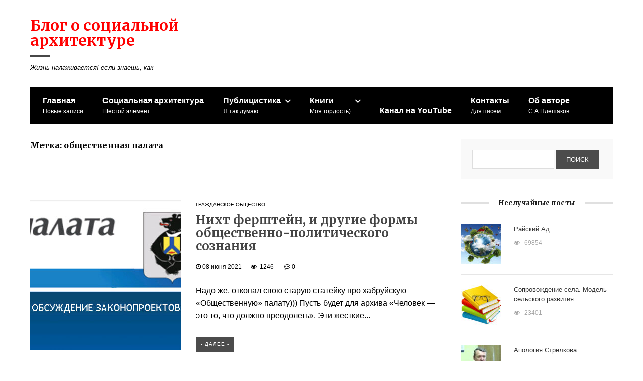

--- FILE ---
content_type: text/html; charset=UTF-8
request_url: https://sergpleshakov.com/tag/obshhestvennaja-palata/
body_size: 52385
content:
<!DOCTYPE html>
<html lang="ru-RU" prefix="og: http://ogp.me/ns#" class="no-js">
<head>
<meta charset="UTF-8">
<meta name="viewport" content="width=device-width, initial-scale=1">
<meta name="yandex-verification" content="acc4b32fc8b4c2c1" />
<link rel="profile" href="http://gmpg.org/xfn/11">

<link href="https://sergpleshakov.com/wp-content/uploads/2018/11/favicon.png" rel="icon" type="image/x-icon">
<title>Архивы общественная палата - Блог о социальной архитектуре</title>

<!-- This site is optimized with the Yoast SEO plugin v9.1 - https://yoast.com/wordpress/plugins/seo/ -->
<link rel="canonical" href="https://sergpleshakov.com/tag/obshhestvennaja-palata/" />
<meta property="og:locale" content="ru_RU" />
<meta property="og:type" content="object" />
<meta property="og:title" content="Архивы общественная палата - Блог о социальной архитектуре" />
<meta property="og:url" content="https://sergpleshakov.com/tag/obshhestvennaja-palata/" />
<meta property="og:site_name" content="Блог о социальной архитектуре" />
<meta name="twitter:card" content="summary_large_image" />
<meta name="twitter:title" content="Архивы общественная палата - Блог о социальной архитектуре" />
<script type='application/ld+json'>{"@context":"https:\/\/schema.org","@type":"Person","url":"https:\/\/sergpleshakov.com\/","sameAs":["https:\/\/www.youtube.com\/channel\/UC0R-PteF8YQdQqjguO0WZ2A"],"@id":"#person","name":"\u0421\u0435\u0440\u0433\u0435\u0439"}</script>
<script type='application/ld+json'>{"@context":"https:\/\/schema.org","@type":"BreadcrumbList","itemListElement":[{"@type":"ListItem","position":1,"item":{"@id":"https:\/\/sergpleshakov.com\/","name":"\u0413\u043b\u0430\u0432\u043d\u0430\u044f \u0441\u0442\u0440\u0430\u043d\u0438\u0446\u0430"}},{"@type":"ListItem","position":2,"item":{"@id":"https:\/\/sergpleshakov.com\/tag\/obshhestvennaja-palata\/","name":"\u043e\u0431\u0449\u0435\u0441\u0442\u0432\u0435\u043d\u043d\u0430\u044f \u043f\u0430\u043b\u0430\u0442\u0430"}}]}</script>
<!-- / Yoast SEO plugin. -->

<link rel='dns-prefetch' href='//s.w.org' />
<link rel="alternate" type="application/rss+xml" title="Блог о социальной архитектуре &raquo; Лента" href="https://sergpleshakov.com/feed/" />
<link rel="alternate" type="application/rss+xml" title="Блог о социальной архитектуре &raquo; Лента комментариев" href="https://sergpleshakov.com/comments/feed/" />
<link rel="alternate" type="application/rss+xml" title="Блог о социальной архитектуре &raquo; Лента метки общественная палата" href="https://sergpleshakov.com/tag/obshhestvennaja-palata/feed/" />
<link rel='stylesheet' id='wp-block-library-css'  href='https://sergpleshakov.com/wp-includes/css/dist/block-library/style.min.css?ver=5.2.23' type='text/css' media='all' />
<link rel='stylesheet' id='bwpt-sc-genericons-style-css'  href='https://sergpleshakov.com/wp-content/plugins/bwp-shortcodes/genericons/genericons.css?ver=5.2.23' type='text/css' media='all' />
<link rel='stylesheet' id='bwpt-sc-main-style-css'  href='https://sergpleshakov.com/wp-content/plugins/bwp-shortcodes/css/bwp-shortcodes-style.css?ver=5.2.23' type='text/css' media='all' />
<link rel='stylesheet' id='contact-form-7-css'  href='https://sergpleshakov.com/wp-content/plugins/contact-form-7/includes/css/styles.css?ver=5.0.5' type='text/css' media='all' />
<link rel='stylesheet' id='responsive-lightbox-swipebox-css'  href='https://sergpleshakov.com/wp-content/plugins/responsive-lightbox/assets/swipebox/css/swipebox.min.css?ver=2.0.5' type='text/css' media='all' />
<link rel='stylesheet' id='wp-pagenavi-css'  href='https://sergpleshakov.com/wp-content/plugins/wp-pagenavi/pagenavi-css.css?ver=2.70' type='text/css' media='all' />
<link rel='stylesheet' id='parent-style-css'  href='https://sergpleshakov.com/wp-content/themes/blogpost2/style.css?ver=5.2.23' type='text/css' media='all' />
<link rel='stylesheet' id='theme-style-css'  href='https://sergpleshakov.com/wp-content/themes/blogpost2-child-theme/style.css' type='text/css' media='all' />
<script type='text/javascript' src='https://sergpleshakov.com/wp-includes/js/jquery/jquery.js?ver=1.12.4-wp'></script>
<script type='text/javascript' src='https://sergpleshakov.com/wp-includes/js/jquery/jquery-migrate.min.js?ver=1.4.1'></script>
<script type='text/javascript' src='https://sergpleshakov.com/wp-content/plugins/responsive-lightbox/assets/swipebox/js/jquery.swipebox.min.js?ver=2.0.5'></script>
<script type='text/javascript' src='https://sergpleshakov.com/wp-content/plugins/responsive-lightbox/assets/infinitescroll/infinite-scroll.pkgd.min.js?ver=5.2.23'></script>
<script type='text/javascript'>
/* <![CDATA[ */
var rlArgs = {"script":"swipebox","selector":"lightbox","customEvents":"","activeGalleries":"1","animation":"1","hideCloseButtonOnMobile":"0","removeBarsOnMobile":"0","hideBars":"1","hideBarsDelay":"5000","videoMaxWidth":"1080","useSVG":"1","loopAtEnd":"0","woocommerce_gallery":"0","ajaxurl":"https:\/\/sergpleshakov.com\/wp-admin\/admin-ajax.php","nonce":"e00690985c"};
/* ]]> */
</script>
<script type='text/javascript' src='https://sergpleshakov.com/wp-content/plugins/responsive-lightbox/js/front.js?ver=2.0.5'></script>
<link rel='https://api.w.org/' href='https://sergpleshakov.com/wp-json/' />
<link rel="EditURI" type="application/rsd+xml" title="RSD" href="https://sergpleshakov.com/xmlrpc.php?rsd" />
<link rel="wlwmanifest" type="application/wlwmanifest+xml" href="https://sergpleshakov.com/wp-includes/wlwmanifest.xml" /> 
<meta name="generator" content="WordPress 5.2.23" />
<style> .social-bar ul li a:hover{background:red} a, .side-blok a{color:#333}a:hover, .entry-date a:hover, .side-blok a:hover, .post-col a:hover, .credits a:hover, a#cancel-comment-reply-link, .comments-box .navigation a:hover, h2.post-title a:hover, .tech-info a:hover{color:#a223dd}	body{ color:#000000}  .menunav, #mob,  .post-item-5 .date { background:#000000} .logo h1 a,  .logo span a{color:#ff0000}   .textlogo h1:after,   .textlogo span:after {background:#474747} .menunav ul li ul{ top:74px;}.menunav li a,  .sf-sub-indicator:after {   color:#fff} .menunav ul li a:hover, .menunav li a:hover .menu-item-description{color:#fff}  .menu-item-description{color:#fff} .menunav ul li ul li, .menunav ul li ul li ul li{ background:#f9f9f9 } .menunav ul li ul li a,  ul.sub-menu .sf-sub-indicator:after{color:#000000} .menunav ul li ul {border:1px solid #e6e6e6; border-top:none} .menunav ul li ul li, .menunav ul li ul li ul li{  border-top:1px solid #e6e6e6} .menunav ul li ul li a:hover, .menunav ul li ul li ul li a:hover{ color:red } .topnavig ul li a, .topnavig .sf-sub-indicator:after,  .toggle-search  {color:#000000} .topnavig ul li.menu-item:before {background:#000000 }.topnavig ul li a:hover,  .topnavig  .current-menu-item a {color:red}  .side-title:after {background: #e0e0e0}  .post-item-5:hover  .date {background: #a223dd}h1, h2, h3, h4, h5, h6, h2.post-title a, h3#reply-title, .comment-title, .related-title {  color:#444} .tech-info, .tech-info a, .entry-date, .entry-date a, .archive-desc, p.site-desc{color:#000000}.footer{ background:#f9f9f9}.credits p, .credits a{ color:#000000}.side-title {color:#1d1d1d} a.btn, input[type="submit"].btn, .wpcf7 input[type="submit"], .comment-form input[type="submit"], a.more-link,  .side-blok #searchsubmit{background:#4c4c4c; color:#ffffff}.btn:hover, input[type="submit"].btn:hover, .wpcf7 input[type="submit"]:hover, .comment-form input[type="submit"]:hover, a.more-link:hover,  .side-blok #searchsubmit:hover{background:red} .wp-pagenavi span.current, .wp-pagenavi a:hover { background:red} @media only screen and (max-width:1000px){ .wp-pagenavi a.nextpostslink,  .wp-pagenavi a.previouspostslink{font-weight:bold; color:#fff; background:red} }      .post-item-1 { margin-bottom: 140px;  float: left;   } .post-item-1-img-wrap{ max-width: 1024px; } @media only screen and (max-width:600px){  .post-item-1 { margin-bottom:  40px}  }   .main-col{ width:71%; float:left;   margin-right: 3%;  position: relative}   @media only screen and (max-width:1024px){.main-col, .right-col {float:left; width: 100%; margin:0 0 30px 0}} .poster {background-image:url('https://sergpleshakov.com/wp-content/uploads/2018/11/poster2.jpg'); background-position: center center; background-repeat: no-repeat;  }</style>
 </head>
 
<body class="archive tag tag-obshhestvennaja-palata tag-56">

  <div class="wrap">	
	    
<div class="header">
	
<div id="mob">
<!--noindex--><a href="#mobilemenu"><i class="fa fa-bars"></i> Открыть меню</a><!--/noindex-->
</div><!-- end // mob -->

	   	<div class="logo textlogo">
<span><a href="/">Блог о социальной архитектуре</a></span>
<p class="site-desc">Жизнь налаживается! если знаешь, как</p>
</div><!-- end logo textlogo -->	   
<div class="clear"></div>
<div id="menu" class="menunav">
 <ul id="menu-glavnoe" class="top-menu"><li id="menu-item-12" class="menu-item menu-item-type-custom menu-item-object-custom menu-item-home menu-item-12"><a href="https://sergpleshakov.com/">Главная<span class="menu-item-description">Новые записи</span></a></li>
<li id="menu-item-159" class="menu-item menu-item-type-taxonomy menu-item-object-category menu-item-159"><a href="https://sergpleshakov.com/category/socarhik/">Социальная архитектура<span class="menu-item-description">Шестой элемент</span></a></li>
<li id="menu-item-85" class="menu-item menu-item-type-custom menu-item-object-custom menu-item-has-children menu-item-85"><a href="#">Публицистика<span class="menu-item-description">Я так думаю</span></a>
<ul class="sub-menu">
	<li id="menu-item-156" class="menu-item menu-item-type-taxonomy menu-item-object-category menu-item-156"><a href="https://sergpleshakov.com/category/publicistika/politika-istorija/">Политика и история</a></li>
	<li id="menu-item-157" class="menu-item menu-item-type-taxonomy menu-item-object-category menu-item-157"><a href="https://sergpleshakov.com/category/publicistika/religija-filosofija/">Философия, религия, наука</a></li>
	<li id="menu-item-158" class="menu-item menu-item-type-taxonomy menu-item-object-category menu-item-158"><a href="https://sergpleshakov.com/category/publicistika/sociopatologija/">Социопатология</a></li>
	<li id="menu-item-603" class="menu-item menu-item-type-taxonomy menu-item-object-category menu-item-603"><a href="https://sergpleshakov.com/category/publicistika/grazhdanskoe-obshhestvo/">Гражданское общество<span class="menu-item-description">тататата</span></a></li>
</ul>
</li>
<li id="menu-item-32" class="menu-item menu-item-type-post_type menu-item-object-page menu-item-has-children menu-item-32"><a href="https://sergpleshakov.com/knigi/">Книги<span class="menu-item-description">Моя гордость)</span></a>
<ul class="sub-menu">
	<li id="menu-item-170" class="menu-item menu-item-type-post_type menu-item-object-post menu-item-170"><a href="https://sergpleshakov.com/2018/11/12/soprovozhdenie-sela-model-selskogo-razvitija/">Сопровождение села. Модель сельского развития</a></li>
	<li id="menu-item-38" class="menu-item menu-item-type-post_type menu-item-object-page menu-item-38"><a href="https://sergpleshakov.com/vojna-civilizacij-protivostojanie-zapada-i-vostoka-nachalo-i-zavershenie/">Война цивилизаций: противостояние Запада и Востока, начало и завершение</a></li>
</ul>
</li>
<li id="menu-item-1190" class="menu-item menu-item-type-post_type menu-item-object-page menu-item-1190"><a href="https://sergpleshakov.com/kanal-na-youtube/">Канал на YouTube</a></li>
<li id="menu-item-41" class="menu-item menu-item-type-post_type menu-item-object-page menu-item-41"><a href="https://sergpleshakov.com/kontakty/">Контакты<span class="menu-item-description">Для писем</span></a></li>
<li id="menu-item-182" class="menu-item menu-item-type-custom menu-item-object-custom menu-item-182"><a href="https://sergpleshakov.com/ob-avtore/">Об авторе<span class="menu-item-description">С.А.Плешаков</span></a></li>
</ul></div><!-- end // menunav -->

 </div> <!-- end // header -->
 <div class="clear"></div>
 <!--noindex--><a id="showHere"></a><!--/noindex-->
 
  <div class="rep-container">
	     
<div class="main-col">
 
   
  <span class="arch-title">Метка: общественная палата</span><p class="archive-desc"></p>
  
 
 
 
 
   
 
 

 	
	
<div id="post-1876" class="post-item-4 post-1876 post type-post status-publish format-standard has-post-thumbnail hentry category-grazhdanskoe-obshhestvo tag-grazhdanskoe-obshhestvo tag-obshhestvennaja-palata">
   
  
  <div class="img-wrap">
	<a href="https://sergpleshakov.com/2021/06/08/niht-fershtejn-i-drugie-formy-obshhestvenno-politicheskogo-soznanija/">
        <img class="post-thumb" src="https://sergpleshakov.com/wp-content/uploads/2021/06/оп-300x300.jpg" alt="Нихт ферштейн, и другие формы общественно-политического сознания">
         </a>
 </div>
  
 
<div class="tech-info"><a href="https://sergpleshakov.com/category/publicistika/grazhdanskoe-obshhestvo/" rel="category tag">Гражданское общество</a></div>
<h2 class="post-title"><a href="https://sergpleshakov.com/2021/06/08/niht-fershtejn-i-drugie-formy-obshhestvenno-politicheskogo-soznanija/">Нихт ферштейн, и другие формы общественно-политического сознания</a></h2>

  <span class="entry-date"> 
<i class="fa fa-clock-o" aria-hidden="true"></i> 08 июня 2021&nbsp; &nbsp; &nbsp;  
<i class="fa fa-eye" aria-hidden="true"></i>&nbsp;    1246 &nbsp; &nbsp; &nbsp; 
<i class="fa fa-commenting-o" aria-hidden="true"></i> <a href="https://sergpleshakov.com/2021/06/08/niht-fershtejn-i-drugie-formy-obshhestvenno-politicheskogo-soznanija/#respond">0</a></span><!-- end // entry-date  -->

<p>Надо же, откопал свою старую статейку про хабруйскую &#171;Общественную&#187; палату))) Пусть будет для архива
«Человек &#8212; это то, что должно преодолеть». Эти жесткие...</p>
<a class="more-link" href="https://sergpleshakov.com/2021/06/08/niht-fershtejn-i-drugie-formy-obshhestvenno-politicheskogo-soznanija/">- Далее -</a> 
</div><!-- end // post  -->

 

 	
	
<div id="post-601" class="post-item-4 post-601 post type-post status-publish format-standard has-post-thumbnail hentry category-grazhdanskoe-obshhestvo tag-obshhestvennaja-palata">
   
  
  <div class="img-wrap">
	<a href="https://sergpleshakov.com/2018/12/23/601/">
        <img class="post-thumb" src="https://sergpleshakov.com/wp-content/uploads/2018/12/logo_flag_notitle-300x300.jpg" alt="">
         </a>
 </div>
  
 
<div class="tech-info"><a href="https://sergpleshakov.com/category/publicistika/grazhdanskoe-obshhestvo/" rel="category tag">Гражданское общество</a></div>
<h2 class="post-title"><a href="https://sergpleshakov.com/2018/12/23/601/"></a></h2>

  <span class="entry-date"> 
<i class="fa fa-clock-o" aria-hidden="true"></i> 23 декабря 2018&nbsp; &nbsp; &nbsp;  
<i class="fa fa-eye" aria-hidden="true"></i>&nbsp;    1544 &nbsp; &nbsp; &nbsp; 
<i class="fa fa-commenting-o" aria-hidden="true"></i> <a href="https://sergpleshakov.com/2018/12/23/601/#respond">0</a></span><!-- end // entry-date  -->

<p>В 2012-13 гг. я работал в Общественной палате Хабаровского края, куда попал по списку губернатора.  Это был первый созыв Палаты, и руководящая рука краевой власти...</p>
<a class="more-link" href="https://sergpleshakov.com/2018/12/23/601/">- Далее -</a> 
</div><!-- end // post  -->


  
   
 <div class="clear"></div>
  </div><!-- end // main col -->	
   
  <div class="right-col">
 <div class="side-blok"> <form role="search" method="get" id="searchform" class="searchform" action="https://sergpleshakov.com/">
				<div>
					<label class="screen-reader-text" for="s">Найти:</label>
					<input type="text" value="" name="s" id="s" />
					<input type="submit" id="searchsubmit" value="Поиск" />
				</div>
			</form></div>      <div class="side-blok">
<div class="side-title"><span>Неслучайные посты</span></div>
 
<div class="pop-content">
<ul>
		

<li>
   	<a href="https://sergpleshakov.com/2021/04/09/adskij-ad/">
        <img src="https://sergpleshakov.com/wp-content/uploads/2021/04/1762-80x80.jpg" alt="Райский Ад">
         </a>
     
<a href="https://sergpleshakov.com/2021/04/09/adskij-ad/">Райский Ад</a>
<span><i class="fa fa-eye" aria-hidden="true"></i> &nbsp;  69854</span>
 <div class="clear"></div>
</li>


<li>
   	<a href="https://sergpleshakov.com/2018/11/12/soprovozhdenie-sela-model-selskogo-razvitija/">
        <img src="https://sergpleshakov.com/wp-content/uploads/2018/11/29944821-80x80.jpg" alt="Сопровождение села. Модель сельского развития">
         </a>
     
<a href="https://sergpleshakov.com/2018/11/12/soprovozhdenie-sela-model-selskogo-razvitija/">Сопровождение села. Модель сельского развития</a>
<span><i class="fa fa-eye" aria-hidden="true"></i> &nbsp;  23401</span>
 <div class="clear"></div>
</li>


<li>
   	<a href="https://sergpleshakov.com/2022/06/05/apologija-strelkova/">
        <img src="https://sergpleshakov.com/wp-content/uploads/2022/06/TRv2PVX8-1280-80x80.jpg" alt="Апология Стрелкова">
         </a>
     
<a href="https://sergpleshakov.com/2022/06/05/apologija-strelkova/">Апология Стрелкова</a>
<span><i class="fa fa-eye" aria-hidden="true"></i> &nbsp;  18527</span>
 <div class="clear"></div>
</li>


<li>
   	<a href="https://sergpleshakov.com/2018/12/13/model-ispravitelno-trudovoj-sistemy/">
        <img src="https://sergpleshakov.com/wp-content/uploads/2018/12/f55c55f4d909d7_55c55f4d90dad.thumb_-80x80.jpg" alt="Модель исправительно-трудовой системы">
         </a>
     
<a href="https://sergpleshakov.com/2018/12/13/model-ispravitelno-trudovoj-sistemy/">Модель исправительно-трудовой системы</a>
<span><i class="fa fa-eye" aria-hidden="true"></i> &nbsp;  10980</span>
 <div class="clear"></div>
</li>


<li>
   	<a href="https://sergpleshakov.com/2020/01/05/zabory-dlja-uma-zapis-1/">
        <img src="https://sergpleshakov.com/wp-content/uploads/2020/01/Professional-factory-anti-climb-fencing-supplies-malaysia-80x80.jpg" alt="Заборы для ума. Записи 1-3.">
         </a>
     
<a href="https://sergpleshakov.com/2020/01/05/zabory-dlja-uma-zapis-1/">Заборы для ума. Записи 1-3.</a>
<span><i class="fa fa-eye" aria-hidden="true"></i> &nbsp;  7434</span>
 <div class="clear"></div>
</li>


<li>
   	<a href="https://sergpleshakov.com/2025/02/16/civilizacija-kvadroberov/">
        <img src="https://sergpleshakov.com/wp-content/uploads/2025/02/1280x853_0xJelQUJBT_4464889178857960468-80x80.jpg" alt="Цивилизация квадроберов">
         </a>
     
<a href="https://sergpleshakov.com/2025/02/16/civilizacija-kvadroberov/">Цивилизация квадроберов</a>
<span><i class="fa fa-eye" aria-hidden="true"></i> &nbsp;  5562</span>
 <div class="clear"></div>
</li>


<li>
   	<a href="https://sergpleshakov.com/2023/05/26/nepalskie-zapiski-shkola-vospitanija-jelity/">
        <img src="https://sergpleshakov.com/wp-content/uploads/2023/05/215-80x80.jpg" alt="Непальские записки. Школа воспитания элиты">
         </a>
     
<a href="https://sergpleshakov.com/2023/05/26/nepalskie-zapiski-shkola-vospitanija-jelity/">Непальские записки. Школа воспитания элиты</a>
<span><i class="fa fa-eye" aria-hidden="true"></i> &nbsp;  5260</span>
 <div class="clear"></div>
</li>
</ul>
</div><!-- end pop-content -->	
<div class="clear"></div>
</div><!-- end  side-blok-->	
      
 		<div class="side-blok"> 		 <div class="side-title"><span>Свежие записи</span></div> 		<ul>
											<li>
					<a href="https://sergpleshakov.com/2025/12/21/pavel-protiv-marksa-ili-ot-illjuzii-k-illjuzii/">Павел против Маркса, или От иллюзии к иллюзии</a>
									</li>
											<li>
					<a href="https://sergpleshakov.com/2025/12/17/recept-horoshih-snovidenij/">Рецепт хороших сновидений</a>
									</li>
											<li>
					<a href="https://sergpleshakov.com/2025/11/24/poputchiki/">Попутчики</a>
									</li>
											<li>
					<a href="https://sergpleshakov.com/2025/10/29/edinstvo-zheleza-i-krovi/">Единство железа и крови</a>
									</li>
											<li>
					<a href="https://sergpleshakov.com/2025/10/03/budushhaja-rossija-i-drevnjaja-indija-po-odnoj-doroge/">Будущая Россия и древняя Индия: по одной дороге</a>
									</li>
					</ul>
		</div> <div class="side-blok">  <div class="side-title"><span>Архивы</span></div> 		<ul>
				<li><a href='https://sergpleshakov.com/2025/12/'>Декабрь 2025</a></li>
	<li><a href='https://sergpleshakov.com/2025/11/'>Ноябрь 2025</a></li>
	<li><a href='https://sergpleshakov.com/2025/10/'>Октябрь 2025</a></li>
	<li><a href='https://sergpleshakov.com/2025/07/'>Июль 2025</a></li>
	<li><a href='https://sergpleshakov.com/2025/05/'>Май 2025</a></li>
	<li><a href='https://sergpleshakov.com/2025/04/'>Апрель 2025</a></li>
	<li><a href='https://sergpleshakov.com/2025/03/'>Март 2025</a></li>
	<li><a href='https://sergpleshakov.com/2025/02/'>Февраль 2025</a></li>
	<li><a href='https://sergpleshakov.com/2025/01/'>Январь 2025</a></li>
	<li><a href='https://sergpleshakov.com/2024/12/'>Декабрь 2024</a></li>
	<li><a href='https://sergpleshakov.com/2024/11/'>Ноябрь 2024</a></li>
	<li><a href='https://sergpleshakov.com/2024/10/'>Октябрь 2024</a></li>
	<li><a href='https://sergpleshakov.com/2024/08/'>Август 2024</a></li>
	<li><a href='https://sergpleshakov.com/2024/07/'>Июль 2024</a></li>
	<li><a href='https://sergpleshakov.com/2024/06/'>Июнь 2024</a></li>
	<li><a href='https://sergpleshakov.com/2024/05/'>Май 2024</a></li>
	<li><a href='https://sergpleshakov.com/2024/04/'>Апрель 2024</a></li>
	<li><a href='https://sergpleshakov.com/2024/03/'>Март 2024</a></li>
	<li><a href='https://sergpleshakov.com/2024/02/'>Февраль 2024</a></li>
	<li><a href='https://sergpleshakov.com/2024/01/'>Январь 2024</a></li>
	<li><a href='https://sergpleshakov.com/2023/11/'>Ноябрь 2023</a></li>
	<li><a href='https://sergpleshakov.com/2023/10/'>Октябрь 2023</a></li>
	<li><a href='https://sergpleshakov.com/2023/08/'>Август 2023</a></li>
	<li><a href='https://sergpleshakov.com/2023/06/'>Июнь 2023</a></li>
	<li><a href='https://sergpleshakov.com/2023/05/'>Май 2023</a></li>
	<li><a href='https://sergpleshakov.com/2023/04/'>Апрель 2023</a></li>
	<li><a href='https://sergpleshakov.com/2023/03/'>Март 2023</a></li>
	<li><a href='https://sergpleshakov.com/2023/02/'>Февраль 2023</a></li>
	<li><a href='https://sergpleshakov.com/2023/01/'>Январь 2023</a></li>
	<li><a href='https://sergpleshakov.com/2022/12/'>Декабрь 2022</a></li>
	<li><a href='https://sergpleshakov.com/2022/10/'>Октябрь 2022</a></li>
	<li><a href='https://sergpleshakov.com/2022/09/'>Сентябрь 2022</a></li>
	<li><a href='https://sergpleshakov.com/2022/07/'>Июль 2022</a></li>
	<li><a href='https://sergpleshakov.com/2022/06/'>Июнь 2022</a></li>
	<li><a href='https://sergpleshakov.com/2022/05/'>Май 2022</a></li>
	<li><a href='https://sergpleshakov.com/2022/04/'>Апрель 2022</a></li>
	<li><a href='https://sergpleshakov.com/2022/03/'>Март 2022</a></li>
	<li><a href='https://sergpleshakov.com/2022/02/'>Февраль 2022</a></li>
	<li><a href='https://sergpleshakov.com/2022/01/'>Январь 2022</a></li>
	<li><a href='https://sergpleshakov.com/2021/12/'>Декабрь 2021</a></li>
	<li><a href='https://sergpleshakov.com/2021/11/'>Ноябрь 2021</a></li>
	<li><a href='https://sergpleshakov.com/2021/10/'>Октябрь 2021</a></li>
	<li><a href='https://sergpleshakov.com/2021/09/'>Сентябрь 2021</a></li>
	<li><a href='https://sergpleshakov.com/2021/08/'>Август 2021</a></li>
	<li><a href='https://sergpleshakov.com/2021/07/'>Июль 2021</a></li>
	<li><a href='https://sergpleshakov.com/2021/06/'>Июнь 2021</a></li>
	<li><a href='https://sergpleshakov.com/2021/05/'>Май 2021</a></li>
	<li><a href='https://sergpleshakov.com/2021/04/'>Апрель 2021</a></li>
	<li><a href='https://sergpleshakov.com/2021/03/'>Март 2021</a></li>
	<li><a href='https://sergpleshakov.com/2021/02/'>Февраль 2021</a></li>
	<li><a href='https://sergpleshakov.com/2021/01/'>Январь 2021</a></li>
	<li><a href='https://sergpleshakov.com/2020/12/'>Декабрь 2020</a></li>
	<li><a href='https://sergpleshakov.com/2020/11/'>Ноябрь 2020</a></li>
	<li><a href='https://sergpleshakov.com/2020/09/'>Сентябрь 2020</a></li>
	<li><a href='https://sergpleshakov.com/2020/08/'>Август 2020</a></li>
	<li><a href='https://sergpleshakov.com/2020/07/'>Июль 2020</a></li>
	<li><a href='https://sergpleshakov.com/2020/06/'>Июнь 2020</a></li>
	<li><a href='https://sergpleshakov.com/2020/05/'>Май 2020</a></li>
	<li><a href='https://sergpleshakov.com/2020/04/'>Апрель 2020</a></li>
	<li><a href='https://sergpleshakov.com/2020/03/'>Март 2020</a></li>
	<li><a href='https://sergpleshakov.com/2020/02/'>Февраль 2020</a></li>
	<li><a href='https://sergpleshakov.com/2020/01/'>Январь 2020</a></li>
	<li><a href='https://sergpleshakov.com/2019/12/'>Декабрь 2019</a></li>
	<li><a href='https://sergpleshakov.com/2019/11/'>Ноябрь 2019</a></li>
	<li><a href='https://sergpleshakov.com/2019/10/'>Октябрь 2019</a></li>
	<li><a href='https://sergpleshakov.com/2019/09/'>Сентябрь 2019</a></li>
	<li><a href='https://sergpleshakov.com/2019/08/'>Август 2019</a></li>
	<li><a href='https://sergpleshakov.com/2019/07/'>Июль 2019</a></li>
	<li><a href='https://sergpleshakov.com/2019/05/'>Май 2019</a></li>
	<li><a href='https://sergpleshakov.com/2019/04/'>Апрель 2019</a></li>
	<li><a href='https://sergpleshakov.com/2019/03/'>Март 2019</a></li>
	<li><a href='https://sergpleshakov.com/2019/02/'>Февраль 2019</a></li>
	<li><a href='https://sergpleshakov.com/2019/01/'>Январь 2019</a></li>
	<li><a href='https://sergpleshakov.com/2018/12/'>Декабрь 2018</a></li>
	<li><a href='https://sergpleshakov.com/2018/11/'>Ноябрь 2018</a></li>
		</ul>
			</div> <div class="side-blok">  <div class="side-title"><span>Рубрики</span></div> 		<ul>
				<li class="cat-item cat-item-54"><a href="https://sergpleshakov.com/category/publicistika/grazhdanskoe-obshhestvo/" title="В этой рубрике размещены статьи, опубликованные в журналах &quot;Сообщество и Альянсы на муниципальном уровне&quot;, &quot;Муниципальная власть&quot;, &quot;Эксперт&quot; и др. за время моей профессиональной деятельности в Хабаровской краевой благотворительной общественной организации (ХКБОО) &quot;Зеленый Дом&quot; (2006-2014). Они посвящены проблемам гражданского общества и сельского развития, над которыми работала наша организация. В предисловии к каждой статье дана ее предыстория. Ссылками в статьях указываю те изменения, которые произошли на момент публикации на этом сайте">Гражданское общество</a> (6)
</li>
	<li class="cat-item cat-item-88"><a href="https://sergpleshakov.com/category/kanal-na-youtube/">Канал на YouTube</a> (3)
</li>
	<li class="cat-item cat-item-5"><a href="https://sergpleshakov.com/category/publicistika/politika-istorija/">Политика и история</a> (69)
</li>
	<li class="cat-item cat-item-3"><a href="https://sergpleshakov.com/category/socarhik/" title="
Социальная архитектура – понятие не устоявшееся. А на этом сайте так и вообще авторское, синонимичное с архаичной политикой, искусством управления, и прямо противоположное современной политике, искусству разложения и деградации.

Для меня социальная архитектура есть прежде всего создание и воплощение конструктивных моделей, в рамках которых как отдельным людям, так и сообществам, от маленького сельского актива до народа всей страны предоставляются необходимые условия для реализации всех позитивных и переработки негативных человеческих качеств.

Ведь если на первом месте для каждого человека стоит самореализация себя как мастера в любом искусстве правой руки, токарном ли деле или поэзии, то среди искусств на первом месте по праву должна стоять политика, созидающая условия для этого.

Возможно, проще перечислить тех, кого я считаю социальными архитекторами, приблизиться к мысли которых и даже воплотить в реальность счел бы за собственную самореализацию:

– Гаутаму Будду, чьи рассуждения о дхарме (социальном пути, предназначении) каждого человека, и дхарме каст лежат в основе и моих моделей;
– Платона, чье «Государство» и «Диалоги» дали канву для размышлений всем настоящим политикам до нашего времени;
– Карла Маркса, при всей скептической оценке его крайне урезанной модели, как архитектора изменений в XX веке;
– Ленина, сумевшего подвести марксистскую модель к сознанию масс и к ее воплощению настолько, насколько народы страны были готовы ей следовать…

Социальный архитектор – профессия настолько редкая, что можно сказать, не существующая. Да и не профессия это, а призвание. Есть много заметных и даже разумных критиков существующих систем, которым нечего предложить взамен, кроме уже отработанных моделей. Бесполезно их искать и среди правителей, в лучшем случае возвращающих свои страны в прошлое.

Отличительное качество социального архитектора – встроенность его моделей в законы мироздания при оригинальности и простоте решений. Точно также композитором или художником можно назвать лишь того, чьи произведения соответствуют законам гармонии, а не претендента в гении, чья оригинальность тождественна вычурности, а простота крикливому эпатажу.

С другой стороны, незнание этих законов не позволяет людям ни понять, ни даже опознать своих благодетелей. Вспомним, как Платон обращался то к одному тирану, то к другому, с неизменным отказом, и как такая же участь немногим ранее преследовала Конфуция, и что еще более худшая судьба постигла школу пифагорейцев, чей недолгий опыт управления страной был одновременно и самым успешным.

Полагаю, всякий, внесший истинно политическое ноу-хау, вне зависимости от внедрения, может называть себя социальным архитектором. И каждый вправе строить на фундаменте своих предшественников. Поэтому свои произведения в этом разделе я бы назвал конструктором, состоящим из деталей, выпущенных другими производителями, а себя собирателем более или менее новых форм.

Представляю в разных вариантах несколько разработок с той или иной степенью новизны:

– Экономическую модель: новая система оценки труда и закрытая для инфляции денежная единица;

– модель Пенитенциарной (исправительной) системы: оценка основных групп людей от Вивекананды, идея ранжирования преступников от Данте. Модель дана как в сжатом, так и в развернутом виде;

– модель системы Образования: четыре вида человеческого мышления и четыре варианта образования под каждую из них, с детальной проработкой системы для эйдетического (творческого) мышления;

– Политическую модель на базе Общественного договора: три основных сложившихся сектора в российском обществе, их миссии и табу, модель их взаимодействия как новая линия управления обществом;

– модель Сельского развития, хотя по сути это модель гражданской подготовки, вне зависимости от города или деревни: система активизации, сопровождения акторов и объединения их усилий, поэтапного усложнения задач, взаимодействия с муниципальным управлением, pr-поддержки и т.д. Модель является отчасти кластером, отчасти движком Общественного договора.

Кроме «модельных» в рубрике публикуется ряд несистематизированных статей, затрагивающих базисные основы социальной архитектуры.">Социальная архитектура</a> (31)
</li>
	<li class="cat-item cat-item-7"><a href="https://sergpleshakov.com/category/publicistika/sociopatologija/">Социопатология</a> (80)
</li>
	<li class="cat-item cat-item-6"><a href="https://sergpleshakov.com/category/publicistika/religija-filosofija/">Философия, религия, наука</a> (93)
</li>
		</ul>
			</div> <div class="side-blok">  <div class="side-title"><span>Облако меток</span></div> 
<!-- Generated by Simple Tags 2.4.7 - http://wordpress.org/extend/plugins/simple-tags -->
	<div class="st-tag-cloud">
	<a href="https://sergpleshakov.com/tag/oni-vse-bolnye/" id="tag-link-36" class="st-tags t2" title="5 topics" rel="tag" style="font-size:9.4pt; color:#000000;">они все больные</a>
<a href="https://sergpleshakov.com/tag/gei/" id="tag-link-33" class="st-tags t0" title="2 topics" rel="tag" style="font-size:8pt; color:#000000;">геи</a>
<a href="https://sergpleshakov.com/tag/vegetarianstvo/" id="tag-link-52" class="st-tags t0" title="2 topics" rel="tag" style="font-size:8pt; color:#000000;">вегетарианство</a>
<a href="https://sergpleshakov.com/tag/fjentazi/" id="tag-link-68" class="st-tags t1" title="4 topics" rel="tag" style="font-size:8.7pt; color:#000000;">фэнтази</a>
<a href="https://sergpleshakov.com/tag/obrazovanie/" id="tag-link-134" class="st-tags t3" title="7 topics" rel="tag" style="font-size:10.1pt; color:#000000;">образование</a>
<a href="https://sergpleshakov.com/tag/zapiski-montazhnika/" id="tag-link-178" class="st-tags t3" title="6 topics" rel="tag" style="font-size:10.1pt; color:#000000;">записки монтажника</a>
<a href="https://sergpleshakov.com/tag/serpenty/" id="tag-link-159" class="st-tags t2" title="5 topics" rel="tag" style="font-size:9.4pt; color:#000000;">серпенты</a>
<a href="https://sergpleshakov.com/tag/dusha/" id="tag-link-25" class="st-tags t0" title="3 topics" rel="tag" style="font-size:8pt; color:#000000;">душа</a>
<a href="https://sergpleshakov.com/tag/prorochestva/" id="tag-link-57" class="st-tags t2" title="5 topics" rel="tag" style="font-size:9.4pt; color:#000000;">пророчества</a>
<a href="https://sergpleshakov.com/tag/optina-pustyn/" id="tag-link-63" class="st-tags t0" title="2 topics" rel="tag" style="font-size:8pt; color:#000000;">Оптина пустынь</a>
<a href="https://sergpleshakov.com/tag/shojgu/" id="tag-link-129" class="st-tags t0" title="3 topics" rel="tag" style="font-size:8pt; color:#000000;">шойгу</a>
<a href="https://sergpleshakov.com/tag/sud/" id="tag-link-15" class="st-tags t1" title="4 topics" rel="tag" style="font-size:8.7pt; color:#000000;">суд</a>
<a href="https://sergpleshakov.com/tag/putin/" id="tag-link-29" class="st-tags t0" title="3 topics" rel="tag" style="font-size:8pt; color:#000000;">Путин</a>
<a href="https://sergpleshakov.com/tag/amur/" id="tag-link-12" class="st-tags t1" title="4 topics" rel="tag" style="font-size:8.7pt; color:#000000;">Амур</a>
<a href="https://sergpleshakov.com/tag/astrologija/" id="tag-link-32" class="st-tags t2" title="5 topics" rel="tag" style="font-size:9.4pt; color:#000000;">астрология</a>
<a href="https://sergpleshakov.com/tag/dostoevskij/" id="tag-link-24" class="st-tags t0" title="2 topics" rel="tag" style="font-size:8pt; color:#000000;">Достоевский</a>
<a href="https://sergpleshakov.com/tag/belarus/" id="tag-link-107" class="st-tags t1" title="4 topics" rel="tag" style="font-size:8.7pt; color:#000000;">беларусь</a>
<a href="https://sergpleshakov.com/tag/vlast/" id="tag-link-100" class="st-tags t0" title="3 topics" rel="tag" style="font-size:8pt; color:#000000;">власть</a>
<a href="https://sergpleshakov.com/tag/zapad-i-vostok/" id="tag-link-51" class="st-tags t0" title="2 topics" rel="tag" style="font-size:8pt; color:#000000;">Запад и Восток</a>
<a href="https://sergpleshakov.com/tag/narkomanija/" id="tag-link-48" class="st-tags t0" title="2 topics" rel="tag" style="font-size:8pt; color:#000000;">наркомания</a>
<a href="https://sergpleshakov.com/tag/koronovirus/" id="tag-link-104" class="st-tags t1" title="4 topics" rel="tag" style="font-size:8.7pt; color:#000000;">короновирус</a>
<a href="https://sergpleshakov.com/tag/solnce/" id="tag-link-45" class="st-tags t0" title="2 topics" rel="tag" style="font-size:8pt; color:#000000;">солнце</a>
<a href="https://sergpleshakov.com/tag/tabloidy/" id="tag-link-21" class="st-tags t0" title="2 topics" rel="tag" style="font-size:8pt; color:#000000;">таблоиды</a>
<a href="https://sergpleshakov.com/tag/vlast-putin-kitaj/" id="tag-link-101" class="st-tags t0" title="3 topics" rel="tag" style="font-size:8pt; color:#000000;">власть; Путин; Китай</a>
<a href="https://sergpleshakov.com/tag/jekonomika/" id="tag-link-53" class="st-tags t0" title="2 topics" rel="tag" style="font-size:8pt; color:#000000;">экономика</a>
<a href="https://sergpleshakov.com/tag/iisus/" id="tag-link-27" class="st-tags t0" title="2 topics" rel="tag" style="font-size:8pt; color:#000000;">Иисус</a>
<a href="https://sergpleshakov.com/tag/furgal/" id="tag-link-71" class="st-tags t3" title="6 topics" rel="tag" style="font-size:10.1pt; color:#000000;">фургал</a>
<a href="https://sergpleshakov.com/tag/vybory/" id="tag-link-17" class="st-tags t6" title="10 topics" rel="tag" style="font-size:12.2pt; color:#000000;">выборы</a>
<a href="https://sergpleshakov.com/tag/obshhestvennaja-palata/" id="tag-link-56" class="st-tags t0" title="2 topics" rel="tag" style="font-size:8pt; color:#000000;">общественная палата</a>
<a href="https://sergpleshakov.com/tag/zakulisa-smotrjashhij/" id="tag-link-75" class="st-tags t0" title="2 topics" rel="tag" style="font-size:8pt; color:#000000;">закулиса; смотрящий</a>
<a href="https://sergpleshakov.com/tag/shport/" id="tag-link-14" class="st-tags t0" title="3 topics" rel="tag" style="font-size:8pt; color:#000000;">Шпорт</a>
<a href="https://sergpleshakov.com/tag/suchnosti/" id="tag-link-16" class="st-tags t0" title="2 topics" rel="tag" style="font-size:8pt; color:#000000;">сучности</a>
<a href="https://sergpleshakov.com/tag/bolezn/" id="tag-link-18" class="st-tags t3" title="7 topics" rel="tag" style="font-size:10.1pt; color:#000000;">болезнь</a>
<a href="https://sergpleshakov.com/tag/bezumie/" id="tag-link-13" class="st-tags t5" title="9 topics" rel="tag" style="font-size:11.5pt; color:#000000;">безумие</a>
<a href="https://sergpleshakov.com/tag/nauchnye-gipotezy/" id="tag-link-42" class="st-tags t10" title="15 topics" rel="tag" style="font-size:15pt; color:#000000;">научные гипотезы</a>
<a href="https://sergpleshakov.com/tag/zabory-dlja-uma/" id="tag-link-99" class="st-tags t1" title="4 topics" rel="tag" style="font-size:8.7pt; color:#000000;">заборы для ума</a>
<a href="https://sergpleshakov.com/tag/nepalskie-zapiski/" id="tag-link-176" class="st-tags t2" title="5 topics" rel="tag" style="font-size:9.4pt; color:#000000;">Непальские записки</a>
<a href="https://sergpleshakov.com/tag/grazhdanskoe-obshhestvo/" id="tag-link-55" class="st-tags t3" title="6 topics" rel="tag" style="font-size:10.1pt; color:#000000;">гражданское общество</a>
<a href="https://sergpleshakov.com/tag/smotrjashhij/" id="tag-link-50" class="st-tags t3" title="7 topics" rel="tag" style="font-size:10.1pt; color:#000000;">смотрящий</a>
<a href="https://sergpleshakov.com/tag/krizis/" id="tag-link-39" class="st-tags t0" title="2 topics" rel="tag" style="font-size:8pt; color:#000000;">кризис</a>
<a href="https://sergpleshakov.com/tag/socialnaja-arhitektura-novye-modeli/" id="tag-link-31" class="st-tags t1" title="4 topics" rel="tag" style="font-size:8.7pt; color:#000000;">социальная архитектура; новые модели</a>
<a href="https://sergpleshakov.com/tag/navalnyj/" id="tag-link-30" class="st-tags t0" title="3 topics" rel="tag" style="font-size:8pt; color:#000000;">Навальный</a>
<a href="https://sergpleshakov.com/tag/patriotizm-i-religioznost/" id="tag-link-38" class="st-tags t0" title="2 topics" rel="tag" style="font-size:8pt; color:#000000;">патриотизм и религиозность</a>
<a href="https://sergpleshakov.com/tag/demografija/" id="tag-link-40" class="st-tags t0" title="2 topics" rel="tag" style="font-size:8pt; color:#000000;">демография</a>
<a href="https://sergpleshakov.com/tag/filmy/" id="tag-link-89" class="st-tags t6" title="11 topics" rel="tag" style="font-size:12.2pt; color:#000000;">фильмы</a></div>

</div> 
    <div class="side-blok">
 <div class="social-bar">
   <div class="side-title"><span>Социальные сети</span></div>
   
<ul>
 <li class="tooltip"><a class="vk" href="https://vk.com/serg_pleshakov" target="_blank"> <i class="fa fa-vk" aria-hidden="true"></i><span class="tooltiptext">ВКонтакте</span></a></li>	
 </ul>
<div class="clear"></div>
</div><!-- end // social-bar -->	
</div><!-- end // side-blok -->	
 </div><!-- end // right col  -->  	
</div><!-- end // rep container  -->
  
  <div class="clear"></div>
</div><!-- end // wrap -->

<div class="footer">
<div class="credits">
<p>&copy; 2026 Блог о социальной архитектуре  &middot;  Копирование материалов сайта без разрешения запрещено   <br /> <a href="https://edamore.com/avtory/" target="_blank" rel="noopener noreferrer"><em> Дизайн и поддержка - Sonykpk.com</em></a></p>
<div class="foot-counter"></div>
</div><!-- end // credits -->
 <a id="backtop" href="#top"><i class="fa fa-chevron-circle-up" aria-hidden="true"></i></a> 
</div> <!-- end // footer -->

<script type= "text/javascript">function gotoal(link){window.open(link.replace("_","http://"));}</script>
<script type='text/javascript' src='https://sergpleshakov.com/wp-includes/js/jquery/ui/core.min.js?ver=1.11.4'></script>
<script type='text/javascript' src='https://sergpleshakov.com/wp-includes/js/jquery/ui/widget.min.js?ver=1.11.4'></script>
<script type='text/javascript' src='https://sergpleshakov.com/wp-includes/js/jquery/ui/accordion.min.js?ver=1.11.4'></script>
<script type='text/javascript' src='https://sergpleshakov.com/wp-includes/js/jquery/ui/tabs.min.js?ver=1.11.4'></script>
<script type='text/javascript' src='https://sergpleshakov.com/wp-content/plugins/bwp-shortcodes/js/bwp-shortcodes-js.js'></script>
<script type='text/javascript'>
/* <![CDATA[ */
var wpcf7 = {"apiSettings":{"root":"https:\/\/sergpleshakov.com\/wp-json\/contact-form-7\/v1","namespace":"contact-form-7\/v1"},"recaptcha":{"messages":{"empty":"\u041f\u043e\u0436\u0430\u043b\u0443\u0439\u0441\u0442\u0430, \u043f\u043e\u0434\u0442\u0432\u0435\u0440\u0434\u0438\u0442\u0435, \u0447\u0442\u043e \u0432\u044b \u043d\u0435 \u0440\u043e\u0431\u043e\u0442."}}};
/* ]]> */
</script>
<script type='text/javascript' src='https://sergpleshakov.com/wp-content/plugins/contact-form-7/includes/js/scripts.js?ver=5.0.5'></script>
<script type='text/javascript' src='https://sergpleshakov.com/wp-content/themes/blogpost2/scripts/superfish.js?ver=1.4.8.'></script>
<script type='text/javascript' src='https://sergpleshakov.com/wp-content/themes/blogpost2/scripts/jquery.flexslider-min.js?ver=1.2.1'></script>
<script type='text/javascript' src='https://sergpleshakov.com/wp-content/themes/blogpost2/scripts/theia-sticky-sidebar.js?ver=1.1.2'></script>
<script type='text/javascript' src='https://sergpleshakov.com/wp-content/themes/blogpost2/scripts/jquery.mmenu.min.js?ver=5.6.1'></script>
<script type='text/javascript' src='https://sergpleshakov.com/wp-content/themes/blogpost2/scripts/headhesive.min.js?ver=1.2.0'></script>
<script type='text/javascript' src='https://sergpleshakov.com/wp-content/themes/blogpost2/scripts/responsiveCarousel.min.js?ver=1.2.0'></script>
<script type='text/javascript' src='https://sergpleshakov.com/wp-content/themes/blogpost2/scripts/custom.js?ver=1.0'></script>
<script type='text/javascript' src='https://sergpleshakov.com/wp-includes/js/wp-embed.min.js?ver=5.2.23'></script>
<div id="mobilemenu" class="mobilemenu">
		<ul id="menu-glavnoe-1" class="top-menu"><li class="menu-item menu-item-type-custom menu-item-object-custom menu-item-home menu-item-12"><a href="https://sergpleshakov.com/">Главная<span class="menu-item-description">Новые записи</span></a></li>
<li class="menu-item menu-item-type-taxonomy menu-item-object-category menu-item-159"><a href="https://sergpleshakov.com/category/socarhik/">Социальная архитектура<span class="menu-item-description">Шестой элемент</span></a></li>
<li class="menu-item menu-item-type-custom menu-item-object-custom menu-item-has-children menu-item-85"><a href="#">Публицистика<span class="menu-item-description">Я так думаю</span></a>
<ul class="sub-menu">
	<li class="menu-item menu-item-type-taxonomy menu-item-object-category menu-item-156"><a href="https://sergpleshakov.com/category/publicistika/politika-istorija/">Политика и история</a></li>
	<li class="menu-item menu-item-type-taxonomy menu-item-object-category menu-item-157"><a href="https://sergpleshakov.com/category/publicistika/religija-filosofija/">Философия, религия, наука</a></li>
	<li class="menu-item menu-item-type-taxonomy menu-item-object-category menu-item-158"><a href="https://sergpleshakov.com/category/publicistika/sociopatologija/">Социопатология</a></li>
	<li class="menu-item menu-item-type-taxonomy menu-item-object-category menu-item-603"><a href="https://sergpleshakov.com/category/publicistika/grazhdanskoe-obshhestvo/">Гражданское общество<span class="menu-item-description">тататата</span></a></li>
</ul>
</li>
<li class="menu-item menu-item-type-post_type menu-item-object-page menu-item-has-children menu-item-32"><a href="https://sergpleshakov.com/knigi/">Книги<span class="menu-item-description">Моя гордость)</span></a>
<ul class="sub-menu">
	<li class="menu-item menu-item-type-post_type menu-item-object-post menu-item-170"><a href="https://sergpleshakov.com/2018/11/12/soprovozhdenie-sela-model-selskogo-razvitija/">Сопровождение села. Модель сельского развития</a></li>
	<li class="menu-item menu-item-type-post_type menu-item-object-page menu-item-38"><a href="https://sergpleshakov.com/vojna-civilizacij-protivostojanie-zapada-i-vostoka-nachalo-i-zavershenie/">Война цивилизаций: противостояние Запада и Востока, начало и завершение</a></li>
</ul>
</li>
<li class="menu-item menu-item-type-post_type menu-item-object-page menu-item-1190"><a href="https://sergpleshakov.com/kanal-na-youtube/">Канал на YouTube</a></li>
<li class="menu-item menu-item-type-post_type menu-item-object-page menu-item-41"><a href="https://sergpleshakov.com/kontakty/">Контакты<span class="menu-item-description">Для писем</span></a></li>
<li class="menu-item menu-item-type-custom menu-item-object-custom menu-item-182"><a href="https://sergpleshakov.com/ob-avtore/">Об авторе<span class="menu-item-description">С.А.Плешаков</span></a></li>
</ul>		</div><!-- end // mobilemenu -->
 </body>
</html>


--- FILE ---
content_type: text/css
request_url: https://sergpleshakov.com/wp-content/themes/blogpost2/style.css?ver=5.2.23
body_size: 81648
content:
/*
Theme Name: Blog Post 2
Theme URI:  http://www.goodwinpress.ru/blogpost2
Author: GoodwinPress
Author URI: http://www.goodwinpress.ru/
Description:  Классический адаптивный шаблон для ведения блога на WordPress. Комбинируйте внешний вид главной из нескольких видов записей и медиа-объектов. На выбор из медиа: слайдер, видео-слайдер, плитка, карусель, постер. На выбор из видов записей - в 1 колонку, в 2 колонки, в 3 колонки, таймлайн, обычный пост, список. Система вывода адаптивных рекламных объявлений от Google Adsense. Также в комплекте: 3 встроенных виджета, кнопки для расшаривания, внутренняя навигация, похожие записи, подсчет просмотров записей и рейтинг наиболее популярных, 2 меню, возможность изменить цвета на свои, липкий сайдбар, липкое меню, подписи в меню, консоль на основе Titan Framework, встроенный загрузчик плагинов, шорткоды. Отличное мобильное меню. Иконки Font Awesome. Готова к локализации, содержит готовый украинский перевод внешней части. 
Version: 1.8
License: GNU General Public License v2 or later
License URI: http://www.gnu.org/licenses/gpl-2.0.html
Text Domain: gpress
*/

/*

* Таблица стилей содержит:
*
*
 01 Обнуление стилей браузера
 02 Вспомогательные селекторы
 03 body
 04 Предзагрузка
 05 Основной контейнер
 06 Шапка
 07 Заголовок сайта / логотип
 08 Основная колонка и сайдбар
 09 Главное меню
 10 Поиск в шапке
 11 Мобильное меню
 12 Masonry в блоге
 13 Masonry на статической главной
 14 Текстовый блок на статической главной
 15 Бесконечная прокрутка
 16 Хлебные крошки
 17 Информация о публикации
 18 post format  - цитата
 19 Страница вложения
 20 Заголовки
 21 Архивы
 22 Публикации и страницы 
 23 Кнопки 
 24 Виджеты сайдбара
 25 Списки
 26 Подвал
 27 Оформление изображений
 28 Постраничная навигация
 29 Кнопка вверх
 30 Комментарии
 31 Похожие записи
 32 Расшаривание записей (share42.com/ru)
 33 Виджет Популярные записи
 34 Виджет Социальные кнопки
 35 Всплывающие подсказки
 36 Адаптивные стили
 
*
*/
 
 /*Подключаем шрифт от Google Fonts*/
@import 'https://fonts.googleapis.com/css?family=Merriweather:400,700&subset=cyrillic';

 /*Обнуляем стили браузеров*/ 
html,body,div,span,applet,object,iframe,h1,h2,h3,h4,h5,h6,p,blockquote,pre,a,abbr,acronym,address,big,cite,code,del,dfn,em,img,ins,kbd,q,s,samp,small,strike,strong,sub,sup,tt,var,b,u,i,center,dl,dt,dd,ol,ul,li,fieldset,form,label,legend,table,caption,tbody,tfoot,thead,tr,th,td,article,aside,canvas,details,embed,figure,figcaption,footer,header,hgroup,menu,nav,output,ruby,section,summary,time,mark,audio,video{margin:0;padding:0;border:0;font-size:100%;font:inherit;vertical-align:baseline}

 /*Базовые или одинокие селекторы*/ 
body{line-height:1}
strong{font-weight:700}
em,i{font-style:italic}
ol,ul{list-style:none}
blockquote,q{quotes:none}
blockquote:before,blockquote:after,q:before,q:after{content:'';content:none}
table{border-collapse:collapse;border-spacing:0}
.clear{clear:both;display:block;content:" ";height:0;visibility:hidden}
img,video,object,embed,iframe{max-width:100%}
img{height:auto}
p{margin-bottom:15px}
p:last-child{margin-bottom:0}
img{border:0}
a{transition:all .2s linear}
.aligncenter{display:block;margin:0 auto 20px}
.alignleft{float:left}
.alignright{float:right}
html{font-size:100%;-webkit-text-size-adjust:100%;-ms-text-size-adjust:100%;overflow-x:hidden}
dl{margin:0 0 24px}
dt{font-weight:bold}
dd{margin-bottom:18px}
strong{font-weight:bold}
em,i{font-style:italic}
big{font-size:131.25%}
ins{text-decoration:none}
blockquote{padding:30px 40px;margin:20px 0 25px 0;font-weight:400;display:block;background:#fcfcfc;box-shadow:0 0 1px #bbb;font-size:16px}
abbr,acronym{border-bottom:1px dotted #666;cursor:help}
sup,sub{height:0;line-height:1;position:relative;vertical-align:baseline}
sup{bottom:1ex}
sub{top:.5ex}
input,textarea{color:#888;font-size:16px;border:1px solid #fff;background:#f4f4f4;vertical-align:middle}
pre{border:1px solid rgba(0,0,0,0.1);margin-bottom:24px;max-width:100%;overflow:auto;padding:12px;white-space:pre;white-space:pre-wrap;word-wrap:break-word}
table{width:100%;margin:20px 0 40px}
table th{text-align:left;padding:15px 14px;font-weight:bold;border:1px solid #eaeaea}
table td{padding:13px 14px;border:1px solid #eaeaea;vertical-align:top}
table tr:nth-of-type(even){background:#fff}
table tr:nth-of-type(odd){background:#fafafa}
a{text-decoration:underline}
a:hover{text-decoration:underline;cursor:pointer}
hr{display:block;width:100%;height:1px;background:#e6e6e6;margin:30px auto;clear:both;border:0}
input:focus{border:1px solid #ff6b6b}
.woocommerce ul.products li.product .button{font-size:12px}
.woocommerce ul.products li.product h3{height:120px;overflow:hidden}
.woocommerce .product_meta span{display:block;margin-bottom:10px}
.woocommerce .single_add_to_cart_button{display:block;float:left;margin:20px 0}
a.button.wc-forward{font-size:13px; margin-bottom: 10px}
.sr-box-list ul,sr-box-list li{padding:0!important;margin:0!important}
.wpcf7 input,.wpcf7 textarea{width:90%;padding:10px;color:#333;border:1px solid #ddd;background:#fff;margin-bottom:10px}
.wpcf7 textarea{height:150px}
.wpcf7 input[type="submit"]{width:200px;border:0;cursor:pointer}
.entry .ui-tabs-nav{list-style:none}
.btn:hover,input[type="submit"].btn:hover,.wpcf7 input[type="submit"]:hover{border:0}
.share-post{margin:35px 0}
.bwp-sc-bg-black a, .bwp-sc-bg-red a{color: #fff; text-decoration: underline}

 /*Основной контейнер сайта и шрифт*/
*{-webkit-box-sizing:border-box;-moz-box-sizing:border-box;box-sizing:border-box}
body{font-family:"Helvetica Neue",Helvetica,Arial,sans-serif;font-weight:normal;font-size:16px;line-height:1.6;word-wrap:break-word;background:#fff}
.wrap{width:100%;max-width:1160px;margin:auto}

 /*Шапка*/
.header{width:100%;margin:35px auto 30px;position:relative}

 /*Логотип или заголовок*/
.logo{float:left}
.textlogo{max-width:400px}
.textlogo h1,.textlogo span{font-family:'Merriweather',serif;display:block;text-align:left;font-size:30px;line-height:30px;font-weight:700;margin:0}
.logo a{text-decoration:none}
.textlogo h1:after,.textlogo span:after{margin-top:15px;display:block;content:'';height:3px;width:40px}
.imglogo h1 a,.imglogo span a{display:inline-block;text-indent:-9999px;padding:0;margin:0}
p.site-desc{display:block;font-style:italic;font-size:13px;line-height:16px;text-align:left;margin-top:14px;padding-right:20px}
.imglogo h1,.imglogo span {margin:0}

 /*Колонки сайта*/
.main-col-fullwidth{width:100%;float:left;position:relative}
.right-col{float:left;width:26%}


 /*Первое меню (с подписями)*/
.menunav{margin:30px auto 0}
.menunav ul{margin:0;list-style-type:none}
.menunav ul li{position:relative;display:inline-block;font-size:16px;padding:15px 0;margin-left:14px}
.menunav ul li:first-child{margin-left:5px}
.menunav li a{text-decoration:none;font-weight:bold;display:block;vertical-align:top;padding-left:20px}
.menunav li a:hover{text-decoration:none}
* html .menunav ul li a{display:inline-block}
.menunav ul li ul{position:absolute; left:-5px;display:none;visibility:hidden;width:260px;padding:0;z-index:2000}
.menunav ul li ul li,.menunav ul li ul li ul li{display:list-item;float:none;padding:14px 0;margin-left:0;font-size:14px}
.menunav ul li ul li:first-child,.menunav ul li ul li ul li:first-child{margin-left:0}
.menunav ul li ul li a{position:relative;font-weight:normal}
.menunav ul li ul li a:hover{text-decoration:underline}
* html .menunav{height:1%}
.menunav ul li ul li ul{position:absolute;height:auto;top:-1px;left:260px;display:none;visibility:hidden;width:260px;padding:0;margin-left:-2px}
.menunav .menu-item-has-children{margin-right:20px}
.menunav ul li ul li.menu-item-has-children{margin-right:0}
.menu-item-description{font-family:Arial,sans-serif;display:block;font-size:12px;font-weight:normal}
.menunav ul li ul .menu-item-description,.menunav ul li ul li ul .menu-item-description{display:none}
.sf-sub-indicator:after{position:absolute;top:15px;right:-28px;font-size:18px;font-family:FontAwesome;content:"\f107";width:20px;height:20px}
ul.sub-menu .sf-sub-indicator:after{position:absolute;top:-2px;right:4px;font-size:18px;font-family:FontAwesome;content:"\f105";width:20px;height:20px}

 /*Второе меню*/
.topnavig{position:relative;margin:3px auto;z-index:1000;border-bottom:1px solid #e6e6e6;transition:all .3s ease}
.topnavig ul{margin:0 30px 0 0;list-style-type:none}
.topnavig ul li{position:relative;display:inline;float:left;padding:0}
.topnavig ul li:first-child{margin-left:16px}
.topnavig ul li a{display:block;padding:12px 20px;text-decoration:none;display:block;font-size:13px;line-height:21px}
.topnavig ul li a:hover{text-decoration:underline}
.topnavig ul li ul{position:absolute;left:0;display:none;visibility:hidden;width:200px;padding:0;border:1px solid #e6e6e6;border-top:0}
.topnavig ul li ul li{display:list-item;float:none;background:#fafafa;padding-right:0;margin-left:0}
.topnavig ul li ul li ul{top:0}
.topnavig ul li ul li a{margin:0;border:0;border-top:1px solid #e6e6e6}
.topnavig ul li ul li ul{position:absolute;height:auto;left:200px;display:none;visibility:hidden;width:200px;padding:0;margin-left:-2px}
.topnavig ul li ul li:first-child,.topnavig ul li ul li ul li:first-child{margin-left:0}
.topnavig .sf-sub-indicator:after{position:absolute;top:12px;right:-8px;font-size:16px;font-family:FontAwesome;content:"\f107";width:18px;height:18px}
.topnavig ul.sub-menu .sf-sub-indicator:after{position:absolute;top:12px;right:4px;font-size:16px;font-family:FontAwesome;content:"\f105";color:#999;width:18px;height:18px}
.topnavig ul li.menu-item:before{width:7px;height:7px;content:'';position:absolute;top:19px;left:0;opacity:.7}
.topnavig ul li ul li.menu-item:before{position:relative;background:0}
.topnavig .menu-item-has-children{margin-right:20px}
.topnavig ul li ul li.menu-item-has-children{margin-right:0}

 /*Поиск в шапке*/
.toggle-search{font-size:16px;cursor:pointer;display:block;position:absolute;right:0;top:9px;z-index:200}
.search-expand{background:#fff;display:none;z-index:100;position:absolute;top:-77px;right:0;width:220px;box-shadow:1px 2px 15px #e5e5e5}
.search-expand-inner{padding:22px 10px}
.search-expand input{width:200px;border:1px solid #e6e6e6;border-radius:0;padding:5px 10px;font-size:13px;font-weight:normal;font-family:inherit;background:#fff}

 /*Липкое меню*/
.banner--clone{position:fixed;z-index:2000;top:-100px;left:0;right:0;transition:all 300ms ease-in-out}
.banner--stick{top:0;transform:translateY(0%)}
.banner--clone.search-expand,.banner--clone .toggle-search{position:absolute;left:-9999px;top:0}
.banner--clone.menunav{width:100%;max-width:1160px;margin:0 auto;border-top:0;z-index:2000}

 /*Подключение мобильного меню*/
#mob{width:100%;font-size:12px;padding:10px 0;text-transform:uppercase;text-align:center;font-weight:bold;margin:0 auto 25px;display:none}
#mob a{color:#fff;text-decoration:none;display:block;width:100%}
#mobilemenu:not(.mm-menu){display:none}
.mm-listview{font-size:16px}
.mm-listview .sf-sub-indicator:after,.mm-listview ul.sub-menu .sf-sub-indicator:after{content:""}

 /*Заголовки блока, публикаций, страниц, архивов*/
h1,h2,h3,h4,h5,h6{margin-bottom:20px;margin-top:35px;font-weight:bold;line-height:1.2;font-family:'Merriweather',serif;overflow:hidden}
h1{font-size:28px}
h2{font-size:26px}
h3{font-size:24px}
h4{font-size:22px}
h5{font-size:20px}
h6{font-size:18px}
h1.post-title{font-size:30px;margin:20px 0 40px;position:relative}
h2.post-title{font-size:24px;line-height:26px;margin:0 0 19px 0;position:relative;text-transform:none}
h2.post-title a{text-decoration:none}
h2.post-title a:hover{text-decoration:underline}
.arch-title,.search-title{font-family:'Merriweather',serif;font-size:16px; display:block;margin-bottom:10px;font-weight:700}
.search-title{margin-bottom:0}
.archive-desc{font-size:15px;line-height:22px;padding-bottom:20px;margin-bottom:35px;border-bottom:1px solid #e6e6e6}

 /*1 запись*/
.post-item-1{width:100%;position:relative}
.post-item-1 .entry-date{margin-bottom:25px}
.post-item-1 .entry-title{position:absolute;left:25%;bottom:-100px;margin:auto;width:50%;overflow:hidden;background:#fff;padding:25px 40px;display:block;text-align:center}
.post-item-1-img-wrap{height:450px;overflow:hidden}
.post-item-1 img,.home-item-2 img{transition:.5s ease-in-out}
.post-item-1:hover img,.home-item-2:hover img{transform:scale(1.1,1.1)}
.entry-title p{color:#999;font-size:15px;line-height:21px;padding-bottom:20px}

 /*2 записи*/
.post-item-2,.post-item-3{float:left;transition:.5s ease-in-out}
.post-item-2:hover,.post-item-3:hover{box-shadow:1px 2px 15px #c5c5c5;transform:translate(0,-10px)}
.post-item-inner{padding:0 8% 6%;text-align:center}
.post-item-2{width:48%;margin:0 4% 4% 0}
.post-item-2:nth-child(2n){margin-right:0}

 /*3 записи*/
.post-item-3{width:31.33%;margin-right:3%;margin-bottom:50px}
.post-item-3:nth-child(3n){margin-right:0}
.post-item-3 h2.post-title{font-size:18px;line-height:28px}

 /*Список*/
.post-item-4{margin:30px 0;float:left}
.post-item-4 .tech-info{text-align:left}
.post-item-4 a.more-link{float:left;margin-top:15px}
.img-wrap{float:left;width:300px;height:300px;overflow:hidden;margin-right:30px}
.img-wrap img{transition:all 500ms ease}
.img-wrap:hover img{transform:scale(1.1,1.1) rotate(-3deg)}

 /*Таймлайн*/
.post-item-5{margin:30px 0 30px 100px;float:left;transition:.5s ease-in-out;position:relative;padding:30px 30px 20px 30px;border:1px solid #ddd;width:84%}
.timeline{width:1px;height:100%;position:absolute;top:0;bottom:0;left:25px;background:#e6e6e6}
.post-item-5 .tech-info{text-align:left}
.post-item-5:before{content:'';width:46px;height:1px;position:absolute;top:50%;left:-46px;background:#e6e6e6}
.post-item-5 .date{position:absolute;top:40%;left:-100px;border-radius:50%;width:50px;height:50px;color:#fff;font-size:15px;line-height:17px;font-weight:bold;text-align:center;padding-top:7px;transition:.3s ease}
.post-item-5 .date span{display:block;font-size:12px}
.post-item-5:hover{box-shadow:1px 2px 15px #e5e5e5;transform:translate(0,-13px)}
.post-item-5:hover .date:after{border:1px solid red}
.post-item-5 p{color:#999;font-size:15px;line-height:22px}
.timeline-archive{padding-left:100px}

 /* Regular (Обычный пост)*/
.post-item-6{margin:30px 0;float:left;transition:.5s ease-in-out;position:relative}
.post-item-6 .tech-info{text-align:left}
.post-item-6 a.more-link{width:90px;display:block;margin:25px auto 15px}
.post-item-4 .entry-date,.post-item-6 .entry-date{margin-bottom:25px}

 /*Кнопки*/
a.more-link,a.btn{font-size:10px;line-height:10px;margin:10px auto;text-decoration:none;letter-spacing:1px;padding:10px 10px;text-transform:uppercase}
a.more-link:hover{text-decoration:none}

 /*Адаптивные баннеры Google Adsense*/
.ad728-top{float:right;width:728px;height:90px}
@media(max-width:1024px){.ad728-top{width:728px;height:90px;float:none;margin:0 auto 30px}}
@media(max-width:900px){.ad728-top{width:728px;height:90px;float:none;margin:0 auto 30px}}
@media(max-width:800px){.ad728-top{width:200px;height:200px;float:none;margin:0 auto}}
.ad728-mid{float:left;width:100%;margin:5px 0 40px 0}
.ad728-mid ins{float:none;width:728px;height:90px;margin:0 auto}
@media(max-width:800px){.ad728-mid{margin:0 0 40px 0}
.ad728-mid ins{width:300px;height:250px}
}#timeline-ad ins{float:right;margin:0 2% 0 0}
.main-col-fullwidth #timeline-ad ins{float:none;margin:35px auto}
.ad300-side{margin:0 auto 35px;width:300px;height:600px}
@media(max-width:1024px){.ad300-side{width:250px;height:250px}}
@media(max-width:736px){.ad300-side{width:300px;height:250px}}
@media(max-width:414px){.ad300-side{width:250px;height:250px;overflow:hidden}}
.ad728-top ins,.ad970-mid ins,.ad728-post ins,.ad300-side ins{margin:inherit;width:inherit;height:inherit}
.ad728-post{float:none;width:728px;height:90px;margin:30px auto}
@media(max-width:1160px){.ad728-post{width:468px;height:60px}}
@media(max-width:500px){.ad728-post{width:300px;height:250px}}

 /*Слайдер для картинок и видео*/
.flex-container a:active,.flexslider a:active,.flex-container a:focus,.flexslider a:focus{outline:0}
.slides,.flex-control-nav,.flex-direction-nav{margin:0;padding:0;list-style:none}
#main-slider,#video-slider{float:left;margin-bottom:40px}
.flexslider .slides>li{display:none;-webkit-backface-visibility:hidden}
.flexslider .slides img{width:100%;display:block}
.flex-pauseplay span{text-transform:capitalize}
.slides:after{content:"\0020";display:block;clear:both;visibility:hidden;line-height:0;height:0}
html[xmlns] .slides{display:block}
* html .slides{height:1%}
.no-js .slides>li:first-child{display:block}
.flexslider{margin:0;position:relative;/*zoom:1*/}
.flex-viewport{max-height:2000px;-webkit-transition:all 1s ease;-moz-transition:all 1s ease;-o-transition:all 1s ease;transition:all 1s ease}
.loading .flex-viewport{max-height:300px}
/*.flexslider .slides{zoom:1}*/
.carousel li{margin-right:5px}
ul.slides li{position:relative}
.flex-direction-nav a{width:36px;height:39px;margin:-20px 0 0;display:block;background:url(images/bg_direction_nav.png) no-repeat 0 0;position:absolute;top:50%;cursor:pointer;text-indent:-9999px;opacity:0;-webkit-transition:all .3s ease;z-index:100}
.flex-direction-nav .flex-next{background-position:0 -39px;right:-36px}
.flex-direction-nav .flex-prev{left:-36px}
.flexslider:hover .flex-next{opacity:1;right:0}
.flexslider:hover .flex-prev{opacity:1;left:0}
.flex-control-nav{width:140px;position:absolute;bottom:10px;right:10px;text-align:right;z-index:200}
.flex-control-nav li{margin:0 6px; /*zoom:1;*/display:inline-block}
.flex-control-paging li a{width:15px;height:15px;display:block;cursor:pointer;text-indent:-9999px;text-align:left;background:#ccc;-webkit-box-shadow:inset 0 0 3px rgba(0,0,0,0.3);-moz-box-shadow:inset 0 0 3px rgba(0,0,0,0.3);-o-box-shadow:inset 0 0 3px rgba(0,0,0,0.3);box-shadow:inset 0 0 3px rgba(0,0,0,0.3)}
.flex-control-paging li a:hover{background:red}
.flex-control-paging li a.flex-active{background:red;cursor:default}
.flex-caption h2{color:#555;font-size:19px;line-height:1.4;margin:0 0 25px 0}
.flexslider a{text-decoration:none}
.flex-caption{top:50%;right:auto;bottom:auto;left:50%;min-width:40%;max-width:44%;padding:30px 30px;background:rgba(255,255,255,0.95);text-align:center;-webkit-transform:translate(-50%,-50%);-ms-transform:translate(-50%,-50%);transform:translate(-50%,-50%);position:absolute}
.flex-caption:after{position:absolute;z-index:-1;top:-3px;right:-3px;bottom:-3px;left:-3px;border:1px solid #fff;content:''}
.flex-caption a.btn{margin:0 auto}
.flexslider li.video{background:#fff}
.flexslider li.video .movie{width:71%;float:left}
.flexslider li.video .info{width:26%;float:left;padding:5% 4% 0 4%;background:#f9f9f9;position:absolute;top:0;bottom:0;right:0}
.flexslider li.video .info span{font-family:'Merriweather',serif;color:#444;font-size:25px;line-height:1.2;margin:0 0 30px 0;display:block}
.flexslider li.video .info p{color:#adadad;margin-bottom:30px}
.flexslider iframe{vertical-align:bottom}

 /*Карусель*/
.crsl-items{margin-bottom:30px;position:relative}
.crsl-wrap{max-height:265px;overflow:hidden}
figure.crsl-item{position:relative}
.crsl-item .caption{display:none;bottom:7px;left:0;right:0;-webkit-transition:all .5s ease-in-out;-o-transition:all .5s ease-in-out;transition:all .5s ease-in-out;background:rgba(51,51,51,0.2);padding:15px 15px 15px 25px;position:absolute}
.crsl-item:hover .caption{background:rgba(51,51,51,0.6)}
.crsl-item h2{font-size:16px;line-height:1.2;margin:13px 0;color:#fff}
#car-nav .fa{color:#fff;font-size:40px}
#car-nav .previous{opacity:.3;left:20px;top:50%;margin-top:-20px;position:absolute;z-index:200}
#car-nav .next{opacity:.3;right:20px;top:50%;margin-top:-20px;position:absolute;z-index:200}
.crsl-items:hover #car-nav .previous,.crsl-items:hover #car-nav .next{opacity:1}

 /*Плитка*/
.tile-wrap{width:100%;float:left;margin-bottom:40px; display: none}
.tile-blok-1,.tile-blok-2,.tile-blok-3,.tile-blok-4,.tile-blok-5{background-position:center center;-webkit-transition:all .5s ease-in-out;-o-transition:all .5s ease-in-out;transition:all .5s ease-in-out}
.tile-blok-1{float:left;width:64%;height:250px;border-bottom:20px solid #fff}
.tile-blok-2{float:right;width:36%;height:450px;border-left:20px solid #fff;border-bottom:20px solid #fff}
.tile-blok-3{float:left;width:32%;height:400px;border-right:20px solid #fff}
.tile-blok-4{float:left;width:32%;height:200px;border-bottom:20px solid #fff}
.tile-blok-5{float:left;width:68%;height:200px}
.tiles{position:relative}
.tile-blok-1:hover{background-position:bottom center}
.tile-blok-2:hover{background-position:left center}
.tile-blok-3:hover{background-position:left center}
.tile-blok-4:hover{background-position:top right}
.tile-blok-5:hover{background-position:top center}
.tiles .caption{bottom:0;left:0;right:0;-webkit-transition:all .5s ease-in-out;-o-transition:all .5s ease-in-out;transition:all .5s ease-in-out;background:rgba(51,51,51,0.2);padding:15px 15px 15px 25px;position:absolute}
.tiles:hover .caption{background:rgba(51,51,51,0.6)}
.tiles .caption h2{font-size:18px;line-height:1.2;margin:0 0 13px;color:#fff}
.tiles .caption p{margin:0;color:#f9f9f9;font-size:14px}

 /*Постер*/
.poster{width:100%;height:450px;overflow:hidden;margin:0 auto 30px;position:relative; display: none}
.poster-info{bottom:0;left:25%;right:25%;position:absolute;padding:5% 5% 3% 5%;background:rgba(51,51,51,0.5); border-top-left-radius:10px;border-top-right-radius:10px}
.poster-info h2{color:#fff;margin:0 0 18px 0;font-size:26px;text-align:center}
.poster-info a.btn{text-align:center;width:150px;display:block;float:none;margin:0 auto;padding:12px 10px}
.poster p{text-align: center; color:#f9f9f9; font-size:14px; line-height:21px; margin-bottom: 20px}

 /*Оформление публикации и ее элементов*/
.tech-info{margin-bottom:9px;font-size:10px;line-height:18px;text-transform:uppercase;text-align:center}
.tech-info a{text-decoration:none}
.tech-info a:hover{text-decoration:underline}
.entry .tech-info{text-align:left}
.entry-date{font-size:12px;display:block}
.entry-date a{text-decoration:none}
.entry-date a:hover{text-decoration:underline}
.entry .entry-date{margin-top:40px}
.entry-date p{margin:0;color:#aaa;font-size:12px;display:inline-block}
.single .entry-content{margin-bottom:50px}
.tech-info .fa-gear{padding-left:15px}

 /*Виджеты сайдбара*/
.side-blok{margin-bottom:25px}
.side-blok:first-child{background:#f9f9f9;padding:7%}
.side-blok:first-child .side-title span:first-child{background:#f9f9f9}
.side-title{position:relative;margin-bottom:20px;text-align:center}
.side-title span{font-family:'Merriweather',serif;display:inline-block;font-size:13px;letter-spacing:.5px;font-weight:700;padding:12px 20px;background:#fff;position:relative;z-index:20}
.side-title:after{content:'';width:100%;height:5px;position:absolute;top:19px;left:0;z-index:10}
.side-blok a{text-decoration:none}
.side-blok a:hover,.post-col a:hover,.credits a:hover{text-decoration:underline}
.side-blok p a{text-decoration:underline}
.side-blok p a:hover{text-decoration:underline}
.side-blok #calendar_wrap{width:100%;font-size:13px}
.side-blok #wp-calendar th{text-align:center;padding:4px;font-size:13px;font-weight:700;border:1px solid #eaeaea}
.side-blok #wp-calendar td{padding:2px 3px;border:1px solid #eaeaea;text-align:center}

.side-blok #searchform #s{width:63%;  padding:10px 12px; margin:0; color:#333; background:#fff; border:1px solid #dedede;  font-size:14px; text-transform:uppercase; font-weight:normal}
 .side-blok #searchsubmit{ color:#fff; padding:11px 20px;  font-size:13px; cursor:pointer; border:none; text-transform:uppercase; font-weight:normal}
 .side-blok #searchform-404 #s{width:30%;  padding:10px 12px; margin:0; color:#333; background:#fff; border:1px solid #dedede;  font-size:14px; text-transform:uppercase; font-weight:normal;   }
.screen-reader-text{ display: none}

 /*Облако меток*/
.side-blok .tagcloud{width:100%;margin-bottom:10px;display:inline-block}
.side-blok .tagcloud a{color:#fff;float:left;line-height:12px;font-size:12px!important;text-decoration:none;font-weight:bold;background:#4d6789;margin:0 4px 4px 0;padding:8px 8px}
.side-blok .tagcloud a:hover{color:#fff;text-decoration:none}


 /*Списки сайта*/
ol{list-style:decimal;list-style-position:inside;margin:25px 0 35px 0}
ol li{margin:0;padding:0 0 10px 0}
ol ol{list-style:upper-alpha}
ol ol ol{list-style:lower-roman}
ol ol ol ol{list-style:lower-alpha}
.entry ul,.side-blok ul,.footer ul{list-style:square;list-style-position:inside;margin:0}
.entry ul li,.side-blok ul li,.footer ul li{margin:0 0 8px 0;padding:0 0 0 3px}
.entry ul li ul,.side-blok ul li ul,.footer ul li ul{list-style:square;padding-left:35px;padding-top:8px}
.entry ul li ul li,.side-blok ul li ul li,.footer ul li ul li{margin:0 0 8px 0}

 /*Внутреняя навигация в записях*/
.post-navigation{width:100%;margin:30px auto;border-top:1px solid #e6e6e6;border-bottom:1px solid #e6e6e6;padding:25px 0 15px}
.nav-box-previous{float:left;width:46%;margin-right:8%;position:relative}
.nav-box-next{float:right;width:46%;position:relative;text-align:right}
.nav-box-previous img{float:left;margin-right:30px}
.nav-box-next img{float:right;margin-left:30px}
.post-navigation img{margin-bottom:10px}
.post-navigation h2{font-size:14px;line-height:16px;margin-top:8px;font-weight:bold;text-transform:none}
.post-navigation span{display:block;font-size:12px;line-height:16px}
.post-navigation a{text-decoration:none}
.post-navigation a:hover{text-decoration:underline}

 /*Оформление изображений, галерея, миниатюры записей*/
img.alignleft{float:left;margin:5px 35px 25px 0}
img.aligncenter{display:block;margin-left:auto;margin-right:auto;margin-top:25px;margin-bottom:30px}
.wp-caption{text-align:center;margin-bottom:15px;max-width:100%;height:auto}
.wp-caption img{margin:0;padding:0;border:0 none}
.wp-caption-text{font-size:12px;line-height:17px;padding:7px 5px;color:#999}
.wp-caption.alignleft{float:left;margin:5px 30px 7px 0}
.wp-caption.alignright{float:right;margin:5px 0 7px 30px}
.wp-caption.aligncenter,.attachment img{display:block;margin-left:auto;margin-right:auto;margin-bottom:20px}
img.alignright{float:right;margin:5px 0 25px 35px}
#gallery-1,.gallery{margin:30px auto;float:none}
.gallery-item{display:inline-block;padding:0 1% 1% 2%;text-align:center;vertical-align:top;width:100%}
.gallery .gallery-item img{border-radius:4px;border:none!important}
.gallery-columns-2 .gallery-item{max-width:46%}
.gallery-columns-3 .gallery-item{max-width:29%}
.gallery-columns-4 .gallery-item{max-width:21%}
.gallery-columns-5 .gallery-item{max-width:16%}
.gallery-columns-6 .gallery-item{max-width:10%}
.gallery-icon img{margin:0 auto}
.gallery-caption{color:#999;display:block;font-size:11px;padding:5px 10px}
.img-attach{display:block;text-align:center}
.blog-thumb{margin:18px auto;text-align:center}
.post-thumb{margin:0 30px 15px 0;float:left}
.grid-thumb{margin:0 auto 20px;text-align:center}

 /*Постраничная навигация*/
.wp-pagenavi{width:100%;float:right;text-align:right;margin:40px 0 40px 0;padding-top:40px;font-size:14px;color:#999;border-top:1px solid #e6e6e6}
.main-col-fullwidth .wp-pagenavi{float:none;text-align:center;margin:40px auto}
.wp-pagenavi a,.wp-pagenavi a:link{padding:5px 8px;margin:0 6px 2px;text-decoration:none;background:#f9f9f9;color:#999;border:0}
.wp-pagenavi a:visited{padding:5px 8px;margin:0 6px 2px;text-decoration:none;color:#999;border:0}
.wp-pagenavi a:hover{color:#fff;border:0}
.wp-pagenavi a:active{padding:5px 8px;margin:0 6px 2px;text-decoration:none;color:#fff;border:0}
.wp-pagenavi span.pages{padding:2px 4px 2px 4px;margin:1px 30px 20px 2px;border:0;color:#999}
.wp-pagenavi span.current{padding:5px 8px;margin:0 6px 2px;color:#fff;border:0}
.wp-pagenavi span.extend{padding:2px 4px 2px 4px}

 /*Комментарии*/
.comments-box{width:100%;float:left;position:relative;margin-top:10px;padding-top:15px;border-top:1px solid #e6e6e6}
#respond{margin:0;padding:0}
.comments-box.text{border:1px solid #93bab1;padding:2px;color:#666;width:200px}
ol.commentlist{margin:30px 0 50px 0;padding:0}
ol.commentlist li div.vcard cite.fn a.url:hover{text-decoration:none}
ol.commentlist li{margin-top:20px;list-style-type:none;padding:0;margin-left:0}
ol.commentlist li div.vcard cite.fn{font-weight:bold;font-size:14px;text-transform:uppercase}
ol.commentlist li div.vcard cite.fn a.url{text-decoration:none}
ol.commentlist li div.vcard img.avatar{float:left;margin:0 30px 0 0;border-radius:30px}
ol.commentlist li div.commentmetadata{font-size:12px}
ol.commentlist li div.comment-meta{margin:0 0 10px 0}
ol.commentlist li div.comment-meta a{color:#7b7b7b;text-decoration:none}
ol.commentlist li p{margin-left:90px}
ol.commentlist li div.reply{margin-left:90px;font-size:12px;text-transform:uppercase;color:#ccc;font-weight:bold;cursor:pointer}
ol.commentlist li div.reply a{color:#ccc;text-decoration:none}
ol.commentlist .parent{padding:5px 0 5px 0;border-bottom:1px dotted #ddd}
ol.commentlist .parent li{margin-top:20px;border:0;padding:0}
ol.children{margin:0}
ol.children li{margin:20px 0 20px 30px}
#comment{margin-bottom:30px}
a.comment-edit-link{float:right}
.comment-form label{color:#999;font-size:14px;font-weight:bold;display:block;margin-bottom:10px}
h3#reply-title,.comment-title{margin:10px auto 20px;font-size:16px;text-transform:uppercase;padding:20px 0 15px 0;display:block;font-weight:700}
.comment-form input[type="text"],.comment-form input[type="email"],.comment-form input[type="url"]{font-family:inherit;font-size:16px;width:90%;padding:4% 5%;margin-bottom:10px;box-shadow:0 0 1px #555;background:#f9f9f9;border:0}
.logged-in-as,.comment-notes,.comment-awaiting-moderation,.logged-in-as,.form-allowed-tags{color:#999;font-size:13px;margin-bottom:20px}
.no-comments{color:#999;font-weight:bold;padding-top:1.6em}
.comment-navigation+.no-comments{border-top:0}
.form-submit{margin-bottom:30px;clear:both}
.required{color:red}
.top-text .vcard{display:inline-block;margin-bottom:40px}
#commentform textarea{font-family:inherit;height:150px;width:97%;box-shadow:0 0 1px #555;padding:1%;font-size:16px;line-height:24px;display:block;color:#333;background:#f9f9f9;float:left;border:0}
#commentform input:focus,#commentform textarea:focus{background:#fff;-webkit-box-shadow:0 0 4px rgba(102,203,245,0.9);-moz-box-shadow:0 0 4px rgba(102,203,245,0.9);box-shadow:0 0 4px rgba(102,203,245,0.9)}
a#cancel-comment-reply-link{display:block;font-size:12px;margin-top:15px}
.comment-form input[type="submit"]{width:250px;display:block;vertical-align:top;border-radius:4px;font-size:16px;line-height:1.65em;text-align:center;text-decoration:none;color:#fff;-webkit-appearance:none;outline:0;border:0;box-shadow:none;cursor:pointer;padding:10px 12px;margin:30px auto;transition:all .2s linear}
.comment-form input[type="submit"]:hover{color:#fff}
p.comment-form-author,p.comment-form-email,p.comment-form-url{width:31.33%;float:left;margin-left:3%;display:block}
.comments-box .says{display:none}
.comments-box .navigation{width:100%;margin:40px auto 40px;text-align:center;border-top:1px solid #eee;border-bottom:1px solid #eee;padding:20px 0}
.comments-box .navigation .nav-previous{width:50%;float:left;text-align:left}
.comments-box .navigation .nav-next{width:50%;float:right;text-align:right}
.comments-box .navigation a{color:#bbb;text-decoration:none}
.comments-box .navigation a:hover{text-decoration:underline}
ol.commentlist li #respond p.comment-form-author,ol.commentlist li #respond p.comment-form-email,ol.commentlist li #respond p.comment-form-url{width:31.33%;float:left;margin-left:3%}
ol.commentlist li #respond p.comment-form-comment{margin-left:0}
p.comment-form-author,ol.commentlist li #respond p.comment-form-author{margin-left:0}

 /*Встроенный виджет рейтинга записей*/
.pop-content a{text-decoration:none}
.pop-content ul li{padding-left:0;list-style-type:none;margin-bottom:10px;padding-top:20px;font-size:13px;line-height:19px;border-top:1px solid #e6e6e6}
.pop-content ul li:first-child{border:0;padding-top:0}
.pop-content img{float:left;margin:0 25px 10px 0;min-width:50px}
.pop-content img:hover{opacity:.8}
.pop-content span{display:block;margin-top:11px;font-size:12px;line-height:14px;font-weight:normal;color:#a6a6a6}
.pop-content li:after{content:'';display:block;clear:both}
.pop-content a:hover{text-decoration:underline}

 /*Встроенный виджет соц кнопки*/
.social-bar{text-align:center}
.social-bar ul{list-style:none;text-align:center}
.social-bar ul li{text-align:center;width:30px;height:30px;margin:0 4px 10px;display:inline-block}
.social-bar ul li a{width:100%;display:block;padding:2px 2px;font-size:14px;text-decoration:none;color:#fff;transition:all .3s linear}
.social-bar ul li a:hover{color:#fff}
.social-bar:after{content:'';display:block;clear:both}
.vk{background:#4d7198}
.fb{background:#3b5998}
.tw{background:#14a1e8}
.ig{background:#c7b5a1}
.od{background:#f6881f}
.gp{background:#cf322a}
.yt{background:#a81a1e}
.in{background:#0c62a6}
.social-bar ul li:before{height:0;width:0;position:relative;background:0}


 /*Похожие записи в конце каждой публикации*/
.related-posts ul{width:100%;padding:20px 0;margin:15px auto 0;list-style:none}
.related-posts ul li{width:30%;float:left;padding:0;margin-bottom:20px;margin-right:3.3333%;margin-left:0;height:215px;overflow:hidden}
.related-posts ul li img{margin-bottom:10px;border-radius:3px}
.rel-post-title{font-size:13px;display:block;line-height:18px}
.related-posts p{display:block;margin-bottom:20px;font-weight:bold;font-size:16px;font-family:'Merriweather',serif}
.related-posts a{text-decoration:none}
.related-posts a:hover{text-decoration:underline}
.main-col-fullwidth .related-posts ul{max-width:800px}

 /*Подвал сайта*/
.footer{width:100%;max-width:1160px;margin:50px auto 0;position:relative;padding:30px 0 25px;text-align:center}
.credits p{font-size:12px;line-height:19px;display:block;margin:0}
.foot-counter {margin: 20px auto; }

 /*Подсказки для соц кнопок*/
.tooltip{position:relative;display:inline-block}
.tooltip .tooltiptext{visibility:hidden;width:auto;background:rgba(51,51,51,0.9);color:#fff;text-align:center;padding:5px 0;font-size:11px;position:absolute;z-index:100}
.tooltip:hover .tooltiptext{visibility:visible}
.tooltip .tooltiptext::after{content:"";position:absolute;top:100%;left:50%;margin-left:-5px;border-width:5px;border-style:solid;border-color:rgba(51,51,51,0.9) transparent transparent transparent}
.tooltip .tooltiptext{width:90px;bottom:120%;left:50%;margin-left:-45px}
.tooltip .tooltiptext{opacity:0;transition:opacity 1s}
.tooltip:hover .tooltiptext{opacity:1}

/*Кнопка Вверх*/
#backtop{display:none;position:fixed;padding:5px 6px 4px 6px;text-align:center;z-index:100;bottom:15px;right:15px;font-size:25px;line-height:1;color:#fff;font-weight:normal;background:rgba(51,51,51,0.4);border-radius:5px}
#backtop:hover{background:rgba(51,51,51,0.9)}

 /*Страница 404*/
.error404 .entry{text-align:center;margin-bottom:60px}
.error404 .entry input{width:50%;margin-top:25px;border-radius:0;padding:2%;font-size:15px;font-family:inherit;color:#333;border:0;background:#f9f9f9;box-shadow:0 0 2px #aaa;text-align:center}
.error404 .entry .fa{font-size:160px;margin-bottom:40px}

/*Страница вложения*/
.attachment-blok{margin:0 auto;padding:0 15%}
.attachment-blok h3{font-size:16px;margin-bottom:15px;text-align:center}

 /*Адаптивные стили шаблона*/
@media only screen and (max-width:1160px){
body{font-size:15px}
.wrap,.footer{width:90%}
.logo{float:none;margin:0 auto 30px;text-align:center}
.menu-item-description{font-size:10px}
.textlogo h1,.textlogo span,p.site-desc{text-align:center;padding:0}
.textlogo h1:after,.textlogo span:after{margin:15px auto 0}
.textlogo h1:after,.textlogo span:after{margin-top:9px}
.menunav ul li{font-size:12px}
.menunav ul li ul{top:65px}
.menunav ul li ul li{font-size:12px}
.sf-sub-indicator:after{top:10px}
ul.sub-menu .sf-sub-indicator:after{top:-4px}
.topnavig ul li a{padding:12px 15px 12px 10px;font-size:12px}
.topnavig ul li ul li a{padding:12px 15px}
.topnavig ul li:first-child{margin-left:0}
.topnavig ul li.menu-item:before{position:relative;background:0;width:0}
.ad728-top{float:none;margin:0 auto}}

@media only screen and (max-width:1060px){
.menu-item-description{display:none}}

@media only screen and (max-width:1024px){
.header{margin:5px auto 0}
.logo{float:none;margin:0 auto 40px}
.textlogo{margin-bottom:30px}
#menu,#topheadmenu{margin-left:-9999px;width:0;height:0;overflow:hidden}
#mob{display:block}
.textlogo h1,.textlogo span{font-size:24px}
.comment-form input[type="text"],.comment-form input[type="email"],.comment-form input[type="url"]{font-size:14px}
ul.related-posts li{width:48%;height:305px}
.wp-pagenavi a.page,span.extend,a.last{display:none}
.wp-pagenavi span.current{background:0;color:#fff}}

@media only screen and (max-width:1000px){
.poster-info{left:20%;right:20%}
.poster-info h2{margin:0 0 20px 0;font-size:20px}
#main-slider,#video-slider{margin-bottom:70px}
.flex-control-nav{bottom:-50px;right:0}
.flex-caption h2{font-size:15px;line-height:1.2;margin:0 0 20px 0}
.flex-caption{padding:20px 20px}
#video-slider .flex-control-nav{text-align:right}
.flexslider li.video .info span{font-size:16px;margin:0 0 16px 0}
.flexslider li.video .info p{font-size:13px;margin-bottom:16px}
.post-item-5 p{font-size:13px;line-height:20px;margin-bottom:25px}
.wp-pagenavi{float:none;text-align:center;margin:20px auto 20px;padding-top:30px}}

@media only screen and (max-width:800px){
body{font-size:16px}
h1{font-size:24px}
h2{font-size:22px}
h3{font-size:20px}
h4{font-size:18px}
h5{font-size:16px}
h6{font-size:14px}
.flexslider li.video .movie{width:100%;float:left}
.flexslider li.video .info{width:100%;position:relative;text-align:center;padding-bottom:25px}
.tiles .caption h2{font-size:15px}
.tiles .caption p{font-size:13px}
.tiles .caption{background:rgba(51,51,51,0.6)}
.post-item-2 h2.post-title,.post-item-4 h2.post-title{font-size:18px;line-height:22px}
.post-item-3 h2.post-title{font-size:14px;line-height:22px}
.post-item-3 .entry-date{font-size:10px}
.post-item-4 .img-wrap{margin:0 25px 40px 0}
.post-item-4 p{font-size:14px;line-height:22px}
ol.commentlist li p{margin-left:0;margin-top:20px}
ol.commentlist li div.reply{margin-left:0}
p.comment-form-email,p.comment-form-url{margin-left:0}
p.comment-form-author,p.comment-form-email,p.comment-form-url{width:100%;float:left;margin-right:0;margin-bottom:10px}
#commentform textarea{height:150px;width:94%;padding:1% 2%}
.crsl-item h2{font-size:14px;margin:10px 0}}

@media only screen and (max-width:736px){
.post-item-5{margin:30px 0 30px 50px;padding:10px 10px 25px 20px;width:90%}
.post-item-5 h2.post-title{font-size:18px}
.post-item-5 .date{left:-62px}
.timeline{left:15px}
#video-slider iframe{width:100%;height:400px}
.textlogo h1,.textlogo span{font-size:24px}}

@media only screen and (max-width:600px){
.tile-blok-1,.tile-blok-2,.tile-blok-3,.tile-blok-4,.tile-blok-5{float:left;width:100%;height:300px;border:0;margin-bottom:25px}
.post-item-1 .entry-title{position:relative;left:0;bottom:0;width:100%;padding:0;display:block}
.flex-caption{top:50%;left:15%;min-width:70%;max-width:70%;-webkit-transform:translate(1%,-35%);-ms-transform:translate(1%,-35%);transform:translate(1%,-35%)}
.flex-caption h2{margin:0}
.flex-caption a.btn{display:none}
.post-item-1 a.more-link{line-height:28px}
.post-item-4{width:100%;margin:0 auto 50px;text-align:center}
.post-item-4 .tech-info,.post-item-4 a.more-link{text-align:center;margin:auto;float:none}
.post-item-4 p{margin-bottom:30px}
.post-item-4 .img-wrap{float:none;margin:0 auto 25px;text-align:center}
.post-item-1-img-wrap{height:auto;margin-bottom:20px}
.post-item-2 .entry-date{font-size:11px}
h1.post-title{font-size:20px;margin:20px 0 30px 0;padding-right:0}
.post-item-3{width:74%;margin:0 13%;margin-bottom:30px}
.post-item-3 h2.post-title{font-size:18px;line-height:26px}
.post-item-5:before{top:47%}
table{font-size:12px}
table th,table td{padding:5px 6px}
.poster-info{padding:5%}
.poster-info h2{font-size:16px}}

@media only screen and (max-width:500px){.post-item-2{
width:100%;margin:0 0 28px 0}
.post-item-5{width:80%;text-align:center;padding:20px 20px 30px}
.post-item-5:before{top:45%}
.post-item-5 .post-thumb{float:none;margin:0 auto 20px}
.post-item-5 .tech-info{text-align:center}
.post-item-5 h2.post-title{font-size:14px;line-height:20px}
.post-item-5 p{margin-bottom:30px}
.nav-box-previous{width:100%;margin-right:0;margin-bottom:20px}
.nav-box-next{float:left;width:100%;text-align:right}
ul.related-posts li{width:100%;margin:0 0 25px 0;text-align:center}
.flex-caption{padding:10px}}

@media only screen and (max-width:414px){
body{font-size:14px}
.textlogo h1,.textlogo span{font-size:18px}
.mm-listview{font-size:13px}
.tech-info{font-size:9px;line-height:18px}
h2.post-title{font-size:18px}
.post-item-3{width:100%;margin:0;margin-bottom:30px}
.post-item-3 h2.post-title{font-size:14px;line-height:20px}
table{font-size:11px}
table th,table td{padding:5px 3px}
.logged-in-as,.comment-notes,.comment-awaiting-moderation,.logged-in-as,.form-allowed-tags{color:#707070;font-size:13px;line-height:18px;margin-bottom:25px}
.comment-form input[type="submit"]{width:200px;font-size:14px}
.wp-pagenavi span.pages{display:block;margin:0 auto 25px;text-align:center}
.post-item-5 p{font-size:12px;line-height:18px}
#video-slider iframe{height:280px}
.img-wrap{width:280px;height:280px}
.img-wrap img{width:280px}
.related-posts ul li{width:100%;margin:0 0 25px 0;text-align:center}}

@media only screen and (max-width:320px){
.social-bar ul li{margin:0 10px 10px}
.entry-date{font-size:11px}}


/*!
 *  Font Awesome 4.7.0 by @davegandy - http://fontawesome.io - @fontawesome
 *  License - http://fontawesome.io/license (Font: SIL OFL 1.1, CSS: MIT License)
 */@font-face{font-family:'FontAwesome';src:url('css/font-awesome-4.7.0/fonts/fontawesome-webfont.eot?v=4.7.0');src:url('css/font-awesome-4.7.0/fonts/fontawesome-webfont.eot?#iefix&v=4.7.0') format('embedded-opentype'),url('css/font-awesome-4.7.0/fonts/fontawesome-webfont.woff2?v=4.7.0') format('woff2'),url('css/font-awesome-4.7.0/fonts/fontawesome-webfont.woff?v=4.7.0') format('woff'),url('css/font-awesome-4.7.0/fonts/fontawesome-webfont.ttf?v=4.7.0') format('truetype'),url('css/font-awesome-4.7.0/fonts/fontawesome-webfont.svg?v=4.7.0#fontawesomeregular') format('svg');font-weight:normal;font-style:normal}.fa{display:inline-block;font:normal normal normal 14px/1 FontAwesome;font-size:inherit;text-rendering:auto;-webkit-font-smoothing:antialiased;-moz-osx-font-smoothing:grayscale}.fa-lg{font-size:1.33333333em;line-height:.75em;vertical-align:-15%}.fa-2x{font-size:2em}.fa-3x{font-size:3em}.fa-4x{font-size:4em}.fa-5x{font-size:5em}.fa-fw{width:1.28571429em;text-align:center}.fa-ul{padding-left:0;margin-left:2.14285714em;list-style-type:none}.fa-ul>li{position:relative}.fa-li{position:absolute;left:-2.14285714em;width:2.14285714em;top:.14285714em;text-align:center}.fa-li.fa-lg{left:-1.85714286em}.fa-border{padding:.2em .25em .15em;border:solid .08em #eee;border-radius:.1em}.fa-pull-left{float:left}.fa-pull-right{float:right}.fa.fa-pull-left{margin-right:.3em}.fa.fa-pull-right{margin-left:.3em}.pull-right{float:right}.pull-left{float:left}.fa.pull-left{margin-right:.3em}.fa.pull-right{margin-left:.3em}.fa-spin{-webkit-animation:fa-spin 2s infinite linear;animation:fa-spin 2s infinite linear}.fa-pulse{-webkit-animation:fa-spin 1s infinite steps(8);animation:fa-spin 1s infinite steps(8)}@-webkit-keyframes fa-spin{0%{-webkit-transform:rotate(0deg);transform:rotate(0deg)}100%{-webkit-transform:rotate(359deg);transform:rotate(359deg)}}@keyframes fa-spin{0%{-webkit-transform:rotate(0deg);transform:rotate(0deg)}100%{-webkit-transform:rotate(359deg);transform:rotate(359deg)}}.fa-rotate-90{-ms-filter:"progid:DXImageTransform.Microsoft.BasicImage(rotation=1)";-webkit-transform:rotate(90deg);-ms-transform:rotate(90deg);transform:rotate(90deg)}.fa-rotate-180{-ms-filter:"progid:DXImageTransform.Microsoft.BasicImage(rotation=2)";-webkit-transform:rotate(180deg);-ms-transform:rotate(180deg);transform:rotate(180deg)}.fa-rotate-270{-ms-filter:"progid:DXImageTransform.Microsoft.BasicImage(rotation=3)";-webkit-transform:rotate(270deg);-ms-transform:rotate(270deg);transform:rotate(270deg)}.fa-flip-horizontal{-ms-filter:"progid:DXImageTransform.Microsoft.BasicImage(rotation=0, mirror=1)";-webkit-transform:scale(-1, 1);-ms-transform:scale(-1, 1);transform:scale(-1, 1)}.fa-flip-vertical{-ms-filter:"progid:DXImageTransform.Microsoft.BasicImage(rotation=2, mirror=1)";-webkit-transform:scale(1, -1);-ms-transform:scale(1, -1);transform:scale(1, -1)}:root .fa-rotate-90,:root .fa-rotate-180,:root .fa-rotate-270,:root .fa-flip-horizontal,:root .fa-flip-vertical{filter:none}.fa-stack{position:relative;display:inline-block;width:2em;height:2em;line-height:2em;vertical-align:middle}.fa-stack-1x,.fa-stack-2x{position:absolute;left:0;width:100%;text-align:center}.fa-stack-1x{line-height:inherit}.fa-stack-2x{font-size:2em}.fa-inverse{color:#fff}.fa-glass:before{content:"\f000"}.fa-music:before{content:"\f001"}.fa-search:before{content:"\f002"}.fa-envelope-o:before{content:"\f003"}.fa-heart:before{content:"\f004"}.fa-star:before{content:"\f005"}.fa-star-o:before{content:"\f006"}.fa-user:before{content:"\f007"}.fa-film:before{content:"\f008"}.fa-th-large:before{content:"\f009"}.fa-th:before{content:"\f00a"}.fa-th-list:before{content:"\f00b"}.fa-check:before{content:"\f00c"}.fa-remove:before,.fa-close:before,.fa-times:before{content:"\f00d"}.fa-search-plus:before{content:"\f00e"}.fa-search-minus:before{content:"\f010"}.fa-power-off:before{content:"\f011"}.fa-signal:before{content:"\f012"}.fa-gear:before,.fa-cog:before{content:"\f013"}.fa-trash-o:before{content:"\f014"}.fa-home:before{content:"\f015"}.fa-file-o:before{content:"\f016"}.fa-clock-o:before{content:"\f017"}.fa-road:before{content:"\f018"}.fa-download:before{content:"\f019"}.fa-arrow-circle-o-down:before{content:"\f01a"}.fa-arrow-circle-o-up:before{content:"\f01b"}.fa-inbox:before{content:"\f01c"}.fa-play-circle-o:before{content:"\f01d"}.fa-rotate-right:before,.fa-repeat:before{content:"\f01e"}.fa-refresh:before{content:"\f021"}.fa-list-alt:before{content:"\f022"}.fa-lock:before{content:"\f023"}.fa-flag:before{content:"\f024"}.fa-headphones:before{content:"\f025"}.fa-volume-off:before{content:"\f026"}.fa-volume-down:before{content:"\f027"}.fa-volume-up:before{content:"\f028"}.fa-qrcode:before{content:"\f029"}.fa-barcode:before{content:"\f02a"}.fa-tag:before{content:"\f02b"}.fa-tags:before{content:"\f02c"}.fa-book:before{content:"\f02d"}.fa-bookmark:before{content:"\f02e"}.fa-print:before{content:"\f02f"}.fa-camera:before{content:"\f030"}.fa-font:before{content:"\f031"}.fa-bold:before{content:"\f032"}.fa-italic:before{content:"\f033"}.fa-text-height:before{content:"\f034"}.fa-text-width:before{content:"\f035"}.fa-align-left:before{content:"\f036"}.fa-align-center:before{content:"\f037"}.fa-align-right:before{content:"\f038"}.fa-align-justify:before{content:"\f039"}.fa-list:before{content:"\f03a"}.fa-dedent:before,.fa-outdent:before{content:"\f03b"}.fa-indent:before{content:"\f03c"}.fa-video-camera:before{content:"\f03d"}.fa-photo:before,.fa-image:before,.fa-picture-o:before{content:"\f03e"}.fa-pencil:before{content:"\f040"}.fa-map-marker:before{content:"\f041"}.fa-adjust:before{content:"\f042"}.fa-tint:before{content:"\f043"}.fa-edit:before,.fa-pencil-square-o:before{content:"\f044"}.fa-share-square-o:before{content:"\f045"}.fa-check-square-o:before{content:"\f046"}.fa-arrows:before{content:"\f047"}.fa-step-backward:before{content:"\f048"}.fa-fast-backward:before{content:"\f049"}.fa-backward:before{content:"\f04a"}.fa-play:before{content:"\f04b"}.fa-pause:before{content:"\f04c"}.fa-stop:before{content:"\f04d"}.fa-forward:before{content:"\f04e"}.fa-fast-forward:before{content:"\f050"}.fa-step-forward:before{content:"\f051"}.fa-eject:before{content:"\f052"}.fa-chevron-left:before{content:"\f053"}.fa-chevron-right:before{content:"\f054"}.fa-plus-circle:before{content:"\f055"}.fa-minus-circle:before{content:"\f056"}.fa-times-circle:before{content:"\f057"}.fa-check-circle:before{content:"\f058"}.fa-question-circle:before{content:"\f059"}.fa-info-circle:before{content:"\f05a"}.fa-crosshairs:before{content:"\f05b"}.fa-times-circle-o:before{content:"\f05c"}.fa-check-circle-o:before{content:"\f05d"}.fa-ban:before{content:"\f05e"}.fa-arrow-left:before{content:"\f060"}.fa-arrow-right:before{content:"\f061"}.fa-arrow-up:before{content:"\f062"}.fa-arrow-down:before{content:"\f063"}.fa-mail-forward:before,.fa-share:before{content:"\f064"}.fa-expand:before{content:"\f065"}.fa-compress:before{content:"\f066"}.fa-plus:before{content:"\f067"}.fa-minus:before{content:"\f068"}.fa-asterisk:before{content:"\f069"}.fa-exclamation-circle:before{content:"\f06a"}.fa-gift:before{content:"\f06b"}.fa-leaf:before{content:"\f06c"}.fa-fire:before{content:"\f06d"}.fa-eye:before{content:"\f06e"}.fa-eye-slash:before{content:"\f070"}.fa-warning:before,.fa-exclamation-triangle:before{content:"\f071"}.fa-plane:before{content:"\f072"}.fa-calendar:before{content:"\f073"}.fa-random:before{content:"\f074"}.fa-comment:before{content:"\f075"}.fa-magnet:before{content:"\f076"}.fa-chevron-up:before{content:"\f077"}.fa-chevron-down:before{content:"\f078"}.fa-retweet:before{content:"\f079"}.fa-shopping-cart:before{content:"\f07a"}.fa-folder:before{content:"\f07b"}.fa-folder-open:before{content:"\f07c"}.fa-arrows-v:before{content:"\f07d"}.fa-arrows-h:before{content:"\f07e"}.fa-bar-chart-o:before,.fa-bar-chart:before{content:"\f080"}.fa-twitter-square:before{content:"\f081"}.fa-facebook-square:before{content:"\f082"}.fa-camera-retro:before{content:"\f083"}.fa-key:before{content:"\f084"}.fa-gears:before,.fa-cogs:before{content:"\f085"}.fa-comments:before{content:"\f086"}.fa-thumbs-o-up:before{content:"\f087"}.fa-thumbs-o-down:before{content:"\f088"}.fa-star-half:before{content:"\f089"}.fa-heart-o:before{content:"\f08a"}.fa-sign-out:before{content:"\f08b"}.fa-linkedin-square:before{content:"\f08c"}.fa-thumb-tack:before{content:"\f08d"}.fa-external-link:before{content:"\f08e"}.fa-sign-in:before{content:"\f090"}.fa-trophy:before{content:"\f091"}.fa-github-square:before{content:"\f092"}.fa-upload:before{content:"\f093"}.fa-lemon-o:before{content:"\f094"}.fa-phone:before{content:"\f095"}.fa-square-o:before{content:"\f096"}.fa-bookmark-o:before{content:"\f097"}.fa-phone-square:before{content:"\f098"}.fa-twitter:before{content:"\f099"}.fa-facebook-f:before,.fa-facebook:before{content:"\f09a"}.fa-github:before{content:"\f09b"}.fa-unlock:before{content:"\f09c"}.fa-credit-card:before{content:"\f09d"}.fa-feed:before,.fa-rss:before{content:"\f09e"}.fa-hdd-o:before{content:"\f0a0"}.fa-bullhorn:before{content:"\f0a1"}.fa-bell:before{content:"\f0f3"}.fa-certificate:before{content:"\f0a3"}.fa-hand-o-right:before{content:"\f0a4"}.fa-hand-o-left:before{content:"\f0a5"}.fa-hand-o-up:before{content:"\f0a6"}.fa-hand-o-down:before{content:"\f0a7"}.fa-arrow-circle-left:before{content:"\f0a8"}.fa-arrow-circle-right:before{content:"\f0a9"}.fa-arrow-circle-up:before{content:"\f0aa"}.fa-arrow-circle-down:before{content:"\f0ab"}.fa-globe:before{content:"\f0ac"}.fa-wrench:before{content:"\f0ad"}.fa-tasks:before{content:"\f0ae"}.fa-filter:before{content:"\f0b0"}.fa-briefcase:before{content:"\f0b1"}.fa-arrows-alt:before{content:"\f0b2"}.fa-group:before,.fa-users:before{content:"\f0c0"}.fa-chain:before,.fa-link:before{content:"\f0c1"}.fa-cloud:before{content:"\f0c2"}.fa-flask:before{content:"\f0c3"}.fa-cut:before,.fa-scissors:before{content:"\f0c4"}.fa-copy:before,.fa-files-o:before{content:"\f0c5"}.fa-paperclip:before{content:"\f0c6"}.fa-save:before,.fa-floppy-o:before{content:"\f0c7"}.fa-square:before{content:"\f0c8"}.fa-navicon:before,.fa-reorder:before,.fa-bars:before{content:"\f0c9"}.fa-list-ul:before{content:"\f0ca"}.fa-list-ol:before{content:"\f0cb"}.fa-strikethrough:before{content:"\f0cc"}.fa-underline:before{content:"\f0cd"}.fa-table:before{content:"\f0ce"}.fa-magic:before{content:"\f0d0"}.fa-truck:before{content:"\f0d1"}.fa-pinterest:before{content:"\f0d2"}.fa-pinterest-square:before{content:"\f0d3"}.fa-google-plus-square:before{content:"\f0d4"}.fa-google-plus:before{content:"\f0d5"}.fa-money:before{content:"\f0d6"}.fa-caret-down:before{content:"\f0d7"}.fa-caret-up:before{content:"\f0d8"}.fa-caret-left:before{content:"\f0d9"}.fa-caret-right:before{content:"\f0da"}.fa-columns:before{content:"\f0db"}.fa-unsorted:before,.fa-sort:before{content:"\f0dc"}.fa-sort-down:before,.fa-sort-desc:before{content:"\f0dd"}.fa-sort-up:before,.fa-sort-asc:before{content:"\f0de"}.fa-envelope:before{content:"\f0e0"}.fa-linkedin:before{content:"\f0e1"}.fa-rotate-left:before,.fa-undo:before{content:"\f0e2"}.fa-legal:before,.fa-gavel:before{content:"\f0e3"}.fa-dashboard:before,.fa-tachometer:before{content:"\f0e4"}.fa-comment-o:before{content:"\f0e5"}.fa-comments-o:before{content:"\f0e6"}.fa-flash:before,.fa-bolt:before{content:"\f0e7"}.fa-sitemap:before{content:"\f0e8"}.fa-umbrella:before{content:"\f0e9"}.fa-paste:before,.fa-clipboard:before{content:"\f0ea"}.fa-lightbulb-o:before{content:"\f0eb"}.fa-exchange:before{content:"\f0ec"}.fa-cloud-download:before{content:"\f0ed"}.fa-cloud-upload:before{content:"\f0ee"}.fa-user-md:before{content:"\f0f0"}.fa-stethoscope:before{content:"\f0f1"}.fa-suitcase:before{content:"\f0f2"}.fa-bell-o:before{content:"\f0a2"}.fa-coffee:before{content:"\f0f4"}.fa-cutlery:before{content:"\f0f5"}.fa-file-text-o:before{content:"\f0f6"}.fa-building-o:before{content:"\f0f7"}.fa-hospital-o:before{content:"\f0f8"}.fa-ambulance:before{content:"\f0f9"}.fa-medkit:before{content:"\f0fa"}.fa-fighter-jet:before{content:"\f0fb"}.fa-beer:before{content:"\f0fc"}.fa-h-square:before{content:"\f0fd"}.fa-plus-square:before{content:"\f0fe"}.fa-angle-double-left:before{content:"\f100"}.fa-angle-double-right:before{content:"\f101"}.fa-angle-double-up:before{content:"\f102"}.fa-angle-double-down:before{content:"\f103"}.fa-angle-left:before{content:"\f104"}.fa-angle-right:before{content:"\f105"}.fa-angle-up:before{content:"\f106"}.fa-angle-down:before{content:"\f107"}.fa-desktop:before{content:"\f108"}.fa-laptop:before{content:"\f109"}.fa-tablet:before{content:"\f10a"}.fa-mobile-phone:before,.fa-mobile:before{content:"\f10b"}.fa-circle-o:before{content:"\f10c"}.fa-quote-left:before{content:"\f10d"}.fa-quote-right:before{content:"\f10e"}.fa-spinner:before{content:"\f110"}.fa-circle:before{content:"\f111"}.fa-mail-reply:before,.fa-reply:before{content:"\f112"}.fa-github-alt:before{content:"\f113"}.fa-folder-o:before{content:"\f114"}.fa-folder-open-o:before{content:"\f115"}.fa-smile-o:before{content:"\f118"}.fa-frown-o:before{content:"\f119"}.fa-meh-o:before{content:"\f11a"}.fa-gamepad:before{content:"\f11b"}.fa-keyboard-o:before{content:"\f11c"}.fa-flag-o:before{content:"\f11d"}.fa-flag-checkered:before{content:"\f11e"}.fa-terminal:before{content:"\f120"}.fa-code:before{content:"\f121"}.fa-mail-reply-all:before,.fa-reply-all:before{content:"\f122"}.fa-star-half-empty:before,.fa-star-half-full:before,.fa-star-half-o:before{content:"\f123"}.fa-location-arrow:before{content:"\f124"}.fa-crop:before{content:"\f125"}.fa-code-fork:before{content:"\f126"}.fa-unlink:before,.fa-chain-broken:before{content:"\f127"}.fa-question:before{content:"\f128"}.fa-info:before{content:"\f129"}.fa-exclamation:before{content:"\f12a"}.fa-superscript:before{content:"\f12b"}.fa-subscript:before{content:"\f12c"}.fa-eraser:before{content:"\f12d"}.fa-puzzle-piece:before{content:"\f12e"}.fa-microphone:before{content:"\f130"}.fa-microphone-slash:before{content:"\f131"}.fa-shield:before{content:"\f132"}.fa-calendar-o:before{content:"\f133"}.fa-fire-extinguisher:before{content:"\f134"}.fa-rocket:before{content:"\f135"}.fa-maxcdn:before{content:"\f136"}.fa-chevron-circle-left:before{content:"\f137"}.fa-chevron-circle-right:before{content:"\f138"}.fa-chevron-circle-up:before{content:"\f139"}.fa-chevron-circle-down:before{content:"\f13a"}.fa-html5:before{content:"\f13b"}.fa-css3:before{content:"\f13c"}.fa-anchor:before{content:"\f13d"}.fa-unlock-alt:before{content:"\f13e"}.fa-bullseye:before{content:"\f140"}.fa-ellipsis-h:before{content:"\f141"}.fa-ellipsis-v:before{content:"\f142"}.fa-rss-square:before{content:"\f143"}.fa-play-circle:before{content:"\f144"}.fa-ticket:before{content:"\f145"}.fa-minus-square:before{content:"\f146"}.fa-minus-square-o:before{content:"\f147"}.fa-level-up:before{content:"\f148"}.fa-level-down:before{content:"\f149"}.fa-check-square:before{content:"\f14a"}.fa-pencil-square:before{content:"\f14b"}.fa-external-link-square:before{content:"\f14c"}.fa-share-square:before{content:"\f14d"}.fa-compass:before{content:"\f14e"}.fa-toggle-down:before,.fa-caret-square-o-down:before{content:"\f150"}.fa-toggle-up:before,.fa-caret-square-o-up:before{content:"\f151"}.fa-toggle-right:before,.fa-caret-square-o-right:before{content:"\f152"}.fa-euro:before,.fa-eur:before{content:"\f153"}.fa-gbp:before{content:"\f154"}.fa-dollar:before,.fa-usd:before{content:"\f155"}.fa-rupee:before,.fa-inr:before{content:"\f156"}.fa-cny:before,.fa-rmb:before,.fa-yen:before,.fa-jpy:before{content:"\f157"}.fa-ruble:before,.fa-rouble:before,.fa-rub:before{content:"\f158"}.fa-won:before,.fa-krw:before{content:"\f159"}.fa-bitcoin:before,.fa-btc:before{content:"\f15a"}.fa-file:before{content:"\f15b"}.fa-file-text:before{content:"\f15c"}.fa-sort-alpha-asc:before{content:"\f15d"}.fa-sort-alpha-desc:before{content:"\f15e"}.fa-sort-amount-asc:before{content:"\f160"}.fa-sort-amount-desc:before{content:"\f161"}.fa-sort-numeric-asc:before{content:"\f162"}.fa-sort-numeric-desc:before{content:"\f163"}.fa-thumbs-up:before{content:"\f164"}.fa-thumbs-down:before{content:"\f165"}.fa-youtube-square:before{content:"\f166"}.fa-youtube:before{content:"\f167"}.fa-xing:before{content:"\f168"}.fa-xing-square:before{content:"\f169"}.fa-youtube-play:before{content:"\f16a"}.fa-dropbox:before{content:"\f16b"}.fa-stack-overflow:before{content:"\f16c"}.fa-instagram:before{content:"\f16d"}.fa-flickr:before{content:"\f16e"}.fa-adn:before{content:"\f170"}.fa-bitbucket:before{content:"\f171"}.fa-bitbucket-square:before{content:"\f172"}.fa-tumblr:before{content:"\f173"}.fa-tumblr-square:before{content:"\f174"}.fa-long-arrow-down:before{content:"\f175"}.fa-long-arrow-up:before{content:"\f176"}.fa-long-arrow-left:before{content:"\f177"}.fa-long-arrow-right:before{content:"\f178"}.fa-apple:before{content:"\f179"}.fa-windows:before{content:"\f17a"}.fa-android:before{content:"\f17b"}.fa-linux:before{content:"\f17c"}.fa-dribbble:before{content:"\f17d"}.fa-skype:before{content:"\f17e"}.fa-foursquare:before{content:"\f180"}.fa-trello:before{content:"\f181"}.fa-female:before{content:"\f182"}.fa-male:before{content:"\f183"}.fa-gittip:before,.fa-gratipay:before{content:"\f184"}.fa-sun-o:before{content:"\f185"}.fa-moon-o:before{content:"\f186"}.fa-archive:before{content:"\f187"}.fa-bug:before{content:"\f188"}.fa-vk:before{content:"\f189"}.fa-weibo:before{content:"\f18a"}.fa-renren:before{content:"\f18b"}.fa-pagelines:before{content:"\f18c"}.fa-stack-exchange:before{content:"\f18d"}.fa-arrow-circle-o-right:before{content:"\f18e"}.fa-arrow-circle-o-left:before{content:"\f190"}.fa-toggle-left:before,.fa-caret-square-o-left:before{content:"\f191"}.fa-dot-circle-o:before{content:"\f192"}.fa-wheelchair:before{content:"\f193"}.fa-vimeo-square:before{content:"\f194"}.fa-turkish-lira:before,.fa-try:before{content:"\f195"}.fa-plus-square-o:before{content:"\f196"}.fa-space-shuttle:before{content:"\f197"}.fa-slack:before{content:"\f198"}.fa-envelope-square:before{content:"\f199"}.fa-wordpress:before{content:"\f19a"}.fa-openid:before{content:"\f19b"}.fa-institution:before,.fa-bank:before,.fa-university:before{content:"\f19c"}.fa-mortar-board:before,.fa-graduation-cap:before{content:"\f19d"}.fa-yahoo:before{content:"\f19e"}.fa-google:before{content:"\f1a0"}.fa-reddit:before{content:"\f1a1"}.fa-reddit-square:before{content:"\f1a2"}.fa-stumbleupon-circle:before{content:"\f1a3"}.fa-stumbleupon:before{content:"\f1a4"}.fa-delicious:before{content:"\f1a5"}.fa-digg:before{content:"\f1a6"}.fa-pied-piper-pp:before{content:"\f1a7"}.fa-pied-piper-alt:before{content:"\f1a8"}.fa-drupal:before{content:"\f1a9"}.fa-joomla:before{content:"\f1aa"}.fa-language:before{content:"\f1ab"}.fa-fax:before{content:"\f1ac"}.fa-building:before{content:"\f1ad"}.fa-child:before{content:"\f1ae"}.fa-paw:before{content:"\f1b0"}.fa-spoon:before{content:"\f1b1"}.fa-cube:before{content:"\f1b2"}.fa-cubes:before{content:"\f1b3"}.fa-behance:before{content:"\f1b4"}.fa-behance-square:before{content:"\f1b5"}.fa-steam:before{content:"\f1b6"}.fa-steam-square:before{content:"\f1b7"}.fa-recycle:before{content:"\f1b8"}.fa-automobile:before,.fa-car:before{content:"\f1b9"}.fa-cab:before,.fa-taxi:before{content:"\f1ba"}.fa-tree:before{content:"\f1bb"}.fa-spotify:before{content:"\f1bc"}.fa-deviantart:before{content:"\f1bd"}.fa-soundcloud:before{content:"\f1be"}.fa-database:before{content:"\f1c0"}.fa-file-pdf-o:before{content:"\f1c1"}.fa-file-word-o:before{content:"\f1c2"}.fa-file-excel-o:before{content:"\f1c3"}.fa-file-powerpoint-o:before{content:"\f1c4"}.fa-file-photo-o:before,.fa-file-picture-o:before,.fa-file-image-o:before{content:"\f1c5"}.fa-file-zip-o:before,.fa-file-archive-o:before{content:"\f1c6"}.fa-file-sound-o:before,.fa-file-audio-o:before{content:"\f1c7"}.fa-file-movie-o:before,.fa-file-video-o:before{content:"\f1c8"}.fa-file-code-o:before{content:"\f1c9"}.fa-vine:before{content:"\f1ca"}.fa-codepen:before{content:"\f1cb"}.fa-jsfiddle:before{content:"\f1cc"}.fa-life-bouy:before,.fa-life-buoy:before,.fa-life-saver:before,.fa-support:before,.fa-life-ring:before{content:"\f1cd"}.fa-circle-o-notch:before{content:"\f1ce"}.fa-ra:before,.fa-resistance:before,.fa-rebel:before{content:"\f1d0"}.fa-ge:before,.fa-empire:before{content:"\f1d1"}.fa-git-square:before{content:"\f1d2"}.fa-git:before{content:"\f1d3"}.fa-y-combinator-square:before,.fa-yc-square:before,.fa-hacker-news:before{content:"\f1d4"}.fa-tencent-weibo:before{content:"\f1d5"}.fa-qq:before{content:"\f1d6"}.fa-wechat:before,.fa-weixin:before{content:"\f1d7"}.fa-send:before,.fa-paper-plane:before{content:"\f1d8"}.fa-send-o:before,.fa-paper-plane-o:before{content:"\f1d9"}.fa-history:before{content:"\f1da"}.fa-circle-thin:before{content:"\f1db"}.fa-header:before{content:"\f1dc"}.fa-paragraph:before{content:"\f1dd"}.fa-sliders:before{content:"\f1de"}.fa-share-alt:before{content:"\f1e0"}.fa-share-alt-square:before{content:"\f1e1"}.fa-bomb:before{content:"\f1e2"}.fa-soccer-ball-o:before,.fa-futbol-o:before{content:"\f1e3"}.fa-tty:before{content:"\f1e4"}.fa-binoculars:before{content:"\f1e5"}.fa-plug:before{content:"\f1e6"}.fa-slideshare:before{content:"\f1e7"}.fa-twitch:before{content:"\f1e8"}.fa-yelp:before{content:"\f1e9"}.fa-newspaper-o:before{content:"\f1ea"}.fa-wifi:before{content:"\f1eb"}.fa-calculator:before{content:"\f1ec"}.fa-paypal:before{content:"\f1ed"}.fa-google-wallet:before{content:"\f1ee"}.fa-cc-visa:before{content:"\f1f0"}.fa-cc-mastercard:before{content:"\f1f1"}.fa-cc-discover:before{content:"\f1f2"}.fa-cc-amex:before{content:"\f1f3"}.fa-cc-paypal:before{content:"\f1f4"}.fa-cc-stripe:before{content:"\f1f5"}.fa-bell-slash:before{content:"\f1f6"}.fa-bell-slash-o:before{content:"\f1f7"}.fa-trash:before{content:"\f1f8"}.fa-copyright:before{content:"\f1f9"}.fa-at:before{content:"\f1fa"}.fa-eyedropper:before{content:"\f1fb"}.fa-paint-brush:before{content:"\f1fc"}.fa-birthday-cake:before{content:"\f1fd"}.fa-area-chart:before{content:"\f1fe"}.fa-pie-chart:before{content:"\f200"}.fa-line-chart:before{content:"\f201"}.fa-lastfm:before{content:"\f202"}.fa-lastfm-square:before{content:"\f203"}.fa-toggle-off:before{content:"\f204"}.fa-toggle-on:before{content:"\f205"}.fa-bicycle:before{content:"\f206"}.fa-bus:before{content:"\f207"}.fa-ioxhost:before{content:"\f208"}.fa-angellist:before{content:"\f209"}.fa-cc:before{content:"\f20a"}.fa-shekel:before,.fa-sheqel:before,.fa-ils:before{content:"\f20b"}.fa-meanpath:before{content:"\f20c"}.fa-buysellads:before{content:"\f20d"}.fa-connectdevelop:before{content:"\f20e"}.fa-dashcube:before{content:"\f210"}.fa-forumbee:before{content:"\f211"}.fa-leanpub:before{content:"\f212"}.fa-sellsy:before{content:"\f213"}.fa-shirtsinbulk:before{content:"\f214"}.fa-simplybuilt:before{content:"\f215"}.fa-skyatlas:before{content:"\f216"}.fa-cart-plus:before{content:"\f217"}.fa-cart-arrow-down:before{content:"\f218"}.fa-diamond:before{content:"\f219"}.fa-ship:before{content:"\f21a"}.fa-user-secret:before{content:"\f21b"}.fa-motorcycle:before{content:"\f21c"}.fa-street-view:before{content:"\f21d"}.fa-heartbeat:before{content:"\f21e"}.fa-venus:before{content:"\f221"}.fa-mars:before{content:"\f222"}.fa-mercury:before{content:"\f223"}.fa-intersex:before,.fa-transgender:before{content:"\f224"}.fa-transgender-alt:before{content:"\f225"}.fa-venus-double:before{content:"\f226"}.fa-mars-double:before{content:"\f227"}.fa-venus-mars:before{content:"\f228"}.fa-mars-stroke:before{content:"\f229"}.fa-mars-stroke-v:before{content:"\f22a"}.fa-mars-stroke-h:before{content:"\f22b"}.fa-neuter:before{content:"\f22c"}.fa-genderless:before{content:"\f22d"}.fa-facebook-official:before{content:"\f230"}.fa-pinterest-p:before{content:"\f231"}.fa-whatsapp:before{content:"\f232"}.fa-server:before{content:"\f233"}.fa-user-plus:before{content:"\f234"}.fa-user-times:before{content:"\f235"}.fa-hotel:before,.fa-bed:before{content:"\f236"}.fa-viacoin:before{content:"\f237"}.fa-train:before{content:"\f238"}.fa-subway:before{content:"\f239"}.fa-medium:before{content:"\f23a"}.fa-yc:before,.fa-y-combinator:before{content:"\f23b"}.fa-optin-monster:before{content:"\f23c"}.fa-opencart:before{content:"\f23d"}.fa-expeditedssl:before{content:"\f23e"}.fa-battery-4:before,.fa-battery:before,.fa-battery-full:before{content:"\f240"}.fa-battery-3:before,.fa-battery-three-quarters:before{content:"\f241"}.fa-battery-2:before,.fa-battery-half:before{content:"\f242"}.fa-battery-1:before,.fa-battery-quarter:before{content:"\f243"}.fa-battery-0:before,.fa-battery-empty:before{content:"\f244"}.fa-mouse-pointer:before{content:"\f245"}.fa-i-cursor:before{content:"\f246"}.fa-object-group:before{content:"\f247"}.fa-object-ungroup:before{content:"\f248"}.fa-sticky-note:before{content:"\f249"}.fa-sticky-note-o:before{content:"\f24a"}.fa-cc-jcb:before{content:"\f24b"}.fa-cc-diners-club:before{content:"\f24c"}.fa-clone:before{content:"\f24d"}.fa-balance-scale:before{content:"\f24e"}.fa-hourglass-o:before{content:"\f250"}.fa-hourglass-1:before,.fa-hourglass-start:before{content:"\f251"}.fa-hourglass-2:before,.fa-hourglass-half:before{content:"\f252"}.fa-hourglass-3:before,.fa-hourglass-end:before{content:"\f253"}.fa-hourglass:before{content:"\f254"}.fa-hand-grab-o:before,.fa-hand-rock-o:before{content:"\f255"}.fa-hand-stop-o:before,.fa-hand-paper-o:before{content:"\f256"}.fa-hand-scissors-o:before{content:"\f257"}.fa-hand-lizard-o:before{content:"\f258"}.fa-hand-spock-o:before{content:"\f259"}.fa-hand-pointer-o:before{content:"\f25a"}.fa-hand-peace-o:before{content:"\f25b"}.fa-trademark:before{content:"\f25c"}.fa-registered:before{content:"\f25d"}.fa-creative-commons:before{content:"\f25e"}.fa-gg:before{content:"\f260"}.fa-gg-circle:before{content:"\f261"}.fa-tripadvisor:before{content:"\f262"}.fa-odnoklassniki:before{content:"\f263"}.fa-odnoklassniki-square:before{content:"\f264"}.fa-get-pocket:before{content:"\f265"}.fa-wikipedia-w:before{content:"\f266"}.fa-safari:before{content:"\f267"}.fa-chrome:before{content:"\f268"}.fa-firefox:before{content:"\f269"}.fa-opera:before{content:"\f26a"}.fa-internet-explorer:before{content:"\f26b"}.fa-tv:before,.fa-television:before{content:"\f26c"}.fa-contao:before{content:"\f26d"}.fa-500px:before{content:"\f26e"}.fa-amazon:before{content:"\f270"}.fa-calendar-plus-o:before{content:"\f271"}.fa-calendar-minus-o:before{content:"\f272"}.fa-calendar-times-o:before{content:"\f273"}.fa-calendar-check-o:before{content:"\f274"}.fa-industry:before{content:"\f275"}.fa-map-pin:before{content:"\f276"}.fa-map-signs:before{content:"\f277"}.fa-map-o:before{content:"\f278"}.fa-map:before{content:"\f279"}.fa-commenting:before{content:"\f27a"}.fa-commenting-o:before{content:"\f27b"}.fa-houzz:before{content:"\f27c"}.fa-vimeo:before{content:"\f27d"}.fa-black-tie:before{content:"\f27e"}.fa-fonticons:before{content:"\f280"}.fa-reddit-alien:before{content:"\f281"}.fa-edge:before{content:"\f282"}.fa-credit-card-alt:before{content:"\f283"}.fa-codiepie:before{content:"\f284"}.fa-modx:before{content:"\f285"}.fa-fort-awesome:before{content:"\f286"}.fa-usb:before{content:"\f287"}.fa-product-hunt:before{content:"\f288"}.fa-mixcloud:before{content:"\f289"}.fa-scribd:before{content:"\f28a"}.fa-pause-circle:before{content:"\f28b"}.fa-pause-circle-o:before{content:"\f28c"}.fa-stop-circle:before{content:"\f28d"}.fa-stop-circle-o:before{content:"\f28e"}.fa-shopping-bag:before{content:"\f290"}.fa-shopping-basket:before{content:"\f291"}.fa-hashtag:before{content:"\f292"}.fa-bluetooth:before{content:"\f293"}.fa-bluetooth-b:before{content:"\f294"}.fa-percent:before{content:"\f295"}.fa-gitlab:before{content:"\f296"}.fa-wpbeginner:before{content:"\f297"}.fa-wpforms:before{content:"\f298"}.fa-envira:before{content:"\f299"}.fa-universal-access:before{content:"\f29a"}.fa-wheelchair-alt:before{content:"\f29b"}.fa-question-circle-o:before{content:"\f29c"}.fa-blind:before{content:"\f29d"}.fa-audio-description:before{content:"\f29e"}.fa-volume-control-phone:before{content:"\f2a0"}.fa-braille:before{content:"\f2a1"}.fa-assistive-listening-systems:before{content:"\f2a2"}.fa-asl-interpreting:before,.fa-american-sign-language-interpreting:before{content:"\f2a3"}.fa-deafness:before,.fa-hard-of-hearing:before,.fa-deaf:before{content:"\f2a4"}.fa-glide:before{content:"\f2a5"}.fa-glide-g:before{content:"\f2a6"}.fa-signing:before,.fa-sign-language:before{content:"\f2a7"}.fa-low-vision:before{content:"\f2a8"}.fa-viadeo:before{content:"\f2a9"}.fa-viadeo-square:before{content:"\f2aa"}.fa-snapchat:before{content:"\f2ab"}.fa-snapchat-ghost:before{content:"\f2ac"}.fa-snapchat-square:before{content:"\f2ad"}.fa-pied-piper:before{content:"\f2ae"}.fa-first-order:before{content:"\f2b0"}.fa-yoast:before{content:"\f2b1"}.fa-themeisle:before{content:"\f2b2"}.fa-google-plus-circle:before,.fa-google-plus-official:before{content:"\f2b3"}.fa-fa:before,.fa-font-awesome:before{content:"\f2b4"}.fa-handshake-o:before{content:"\f2b5"}.fa-envelope-open:before{content:"\f2b6"}.fa-envelope-open-o:before{content:"\f2b7"}.fa-linode:before{content:"\f2b8"}.fa-address-book:before{content:"\f2b9"}.fa-address-book-o:before{content:"\f2ba"}.fa-vcard:before,.fa-address-card:before{content:"\f2bb"}.fa-vcard-o:before,.fa-address-card-o:before{content:"\f2bc"}.fa-user-circle:before{content:"\f2bd"}.fa-user-circle-o:before{content:"\f2be"}.fa-user-o:before{content:"\f2c0"}.fa-id-badge:before{content:"\f2c1"}.fa-drivers-license:before,.fa-id-card:before{content:"\f2c2"}.fa-drivers-license-o:before,.fa-id-card-o:before{content:"\f2c3"}.fa-quora:before{content:"\f2c4"}.fa-free-code-camp:before{content:"\f2c5"}.fa-telegram:before{content:"\f2c6"}.fa-thermometer-4:before,.fa-thermometer:before,.fa-thermometer-full:before{content:"\f2c7"}.fa-thermometer-3:before,.fa-thermometer-three-quarters:before{content:"\f2c8"}.fa-thermometer-2:before,.fa-thermometer-half:before{content:"\f2c9"}.fa-thermometer-1:before,.fa-thermometer-quarter:before{content:"\f2ca"}.fa-thermometer-0:before,.fa-thermometer-empty:before{content:"\f2cb"}.fa-shower:before{content:"\f2cc"}.fa-bathtub:before,.fa-s15:before,.fa-bath:before{content:"\f2cd"}.fa-podcast:before{content:"\f2ce"}.fa-window-maximize:before{content:"\f2d0"}.fa-window-minimize:before{content:"\f2d1"}.fa-window-restore:before{content:"\f2d2"}.fa-times-rectangle:before,.fa-window-close:before{content:"\f2d3"}.fa-times-rectangle-o:before,.fa-window-close-o:before{content:"\f2d4"}.fa-bandcamp:before{content:"\f2d5"}.fa-grav:before{content:"\f2d6"}.fa-etsy:before{content:"\f2d7"}.fa-imdb:before{content:"\f2d8"}.fa-ravelry:before{content:"\f2d9"}.fa-eercast:before{content:"\f2da"}.fa-microchip:before{content:"\f2db"}.fa-snowflake-o:before{content:"\f2dc"}.fa-superpowers:before{content:"\f2dd"}.fa-wpexplorer:before{content:"\f2de"}.fa-meetup:before{content:"\f2e0"}.sr-only{position:absolute;width:1px;height:1px;padding:0;margin:-1px;overflow:hidden;clip:rect(0, 0, 0, 0);border:0}.sr-only-focusable:active,.sr-only-focusable:focus{position:static;width:auto;height:auto;margin:0;overflow:visible;clip:auto}



 /*Стили  мобильного меню - http://mmenu.frebsite.nl */ 
 /*License - Creative Commons Attribution-NonCommercial 4.0 International license*/ 
.mm-menu,.mm-panels,.mm-panels>.mm-panel{margin:0;left:0;right:0;top:0;bottom:0;z-index:0;box-sizing:border-box}.mm-btn,.mm-menu{box-sizing:border-box}.mm-listview a,.mm-listview a:hover,.mm-navbar a,.mm-navbar a:hover{text-decoration:none}.mm-hidden{display:none!important}.mm-wrapper{overflow-x:hidden;position:relative}.mm-menu{display:block;padding:0;position:absolute}.mm-panels,.mm-panels>.mm-panel{background:inherit;border-color:inherit;position:absolute}.mm-btn,.mm-panel.mm-highest{z-index:1}.mm-panels{overflow:hidden}.mm-panel{transition:-webkit-transform .4s ease;transition:transform .4s ease;transition:transform .4s ease,-webkit-transform .4s ease;-webkit-transform:translate3d(100%,0,0);transform:translate3d(100%,0,0)}.mm-panel.mm-opened{-webkit-transform:translate3d(0,0,0);transform:translate3d(0,0,0)}.mm-panel.mm-subopened{-webkit-transform:translate3d(-30%,0,0);transform:translate3d(-30%,0,0)}.mm-panels>.mm-panel{-webkit-overflow-scrolling:touch;overflow:scroll;overflow-x:hidden;overflow-y:auto;padding:0 20px}.mm-listview .mm-divider,.mm-listview>li>a,.mm-listview>li>span,.mm-navbar .mm-title{text-overflow:ellipsis;white-space:nowrap;overflow:hidden}.mm-panels>.mm-panel.mm-hasnavbar{padding-top:40px}.mm-panels>.mm-panel:after,.mm-panels>.mm-panel:before{content:'';display:block;height:20px}.mm-vertical .mm-panel{-webkit-transform:none!important;transform:none!important}.mm-listview .mm-vertical .mm-panel,.mm-vertical .mm-listview .mm-panel{display:none;padding:10px 0 10px 10px}.mm-listview .mm-vertical .mm-panel .mm-listview>li:last-child:after,.mm-vertical .mm-listview .mm-panel .mm-listview>li:last-child:after{border-color:transparent}.mm-vertical li.mm-opened>.mm-panel,li.mm-vertical.mm-opened>.mm-panel{display:block}.mm-listview>li.mm-vertical>.mm-next,.mm-vertical .mm-listview>li>.mm-next{height:40px;bottom:auto}.mm-listview>li.mm-vertical>.mm-next:after,.mm-vertical .mm-listview>li>.mm-next:after{top:16px;bottom:auto}.mm-listview>li.mm-vertical.mm-opened>.mm-next:after,.mm-vertical .mm-listview>li.mm-opened>.mm-next:after{-webkit-transform:rotate(45deg);transform:rotate(45deg);right:19px}.mm-btn{width:40px;height:40px;position:absolute;top:0}.mm-clear:after,.mm-clear:before,.mm-close:after,.mm-close:before{content:'';border:2px solid transparent;display:block;width:5px;height:5px;margin:auto;position:absolute;top:0;bottom:0;-webkit-transform:rotate(-45deg);transform:rotate(-45deg)}.mm-clear:before,.mm-close:before{border-right:0;border-bottom:0;right:18px}.mm-clear:after,.mm-close:after{border-left:none;border-top:0;right:25px}.mm-arrow:after,.mm-next:after,.mm-prev:before{content:'';border:2px solid transparent;display:block;width:8px;height:8px;margin:auto;position:absolute;top:0;bottom:0;-webkit-transform:rotate(-45deg);transform:rotate(-45deg)}.mm-prev:before{border-right:0;border-bottom:0;left:23px}.mm-arrow:after,.mm-next:after{border-top:0;border-left:none;right:23px}.mm-navbar{border-bottom:1px solid;border-color:inherit;text-align:center;line-height:20px;height:40px;padding:0 40px;margin:0;position:absolute;top:0;left:0;right:0}.mm-navbar>*{display:block;padding:10px 0}.mm-navbar .mm-btn:first-child{padding-left:20px;left:0}.mm-navbar .mm-btn:last-child{text-align:right;padding-right:20px;right:0}.mm-panel .mm-navbar{display:none}.mm-panel.mm-hasnavbar .mm-navbar{display:block}.mm-listview,.mm-listview>li{list-style:none;display:block;padding:0;margin:0}.mm-listview{font:inherit;font-size:14px;line-height:20px}.mm-listview>li{position:relative}.mm-listview>li,.mm-listview>li .mm-next,.mm-listview>li .mm-next:before,.mm-listview>li:after{border-color:inherit}.mm-listview>li>a,.mm-listview>li>span{color:inherit;display:block;padding:10px 10px 10px 20px;margin:0}.mm-listview>li>a.mm-arrow,.mm-listview>li>span.mm-arrow{padding-right:50px}.mm-listview>li:not(.mm-divider):after{content:'';border-bottom-width:1px;border-bottom-style:solid;display:block;position:absolute;right:0;bottom:0;left:20px}.mm-listview .mm-next{background:rgba(3,2,1,0);width:50px;padding:0;position:absolute;right:0;top:0;bottom:0;z-index:2}.mm-listview .mm-next:before{content:'';border-left-width:1px;border-left-style:solid;display:block;position:absolute;top:0;bottom:0;left:0}.mm-listview .mm-next+a,.mm-listview .mm-next+span{margin-right:50px}.mm-listview .mm-next.mm-fullsubopen{width:100%}.mm-listview .mm-next.mm-fullsubopen:before{border-left:none}.mm-listview .mm-next.mm-fullsubopen+a,.mm-listview .mm-next.mm-fullsubopen+span{padding-right:50px;margin-right:0}.mm-panels>.mm-panel>.mm-listview{margin:20px -20px}.mm-panels>.mm-panel>.mm-listview:first-child,.mm-panels>.mm-panel>.mm-navbar+.mm-listview{margin-top:-20px}.mm-listview .mm-inset{list-style:disc inside;padding:0 10px 15px 40px;margin:0}.mm-listview .mm-inset>li{padding:5px 0}.mm-listview .mm-divider{font-size:10px;text-transform:uppercase;text-indent:20px;line-height:25px}.mm-listview .mm-spacer{padding-top:40px}.mm-listview .mm-spacer>.mm-next{top:40px}.mm-listview .mm-spacer.mm-divider{padding-top:25px}.mm-menu{background:#f3f3f3;border-color:rgba(0,0,0,.1);color:rgba(0,0,0,.7)}.mm-menu .mm-navbar a,.mm-menu .mm-navbar>*{color:rgba(0,0,0,.3)}.mm-menu .mm-btn:after,.mm-menu .mm-btn:before{border-color:rgba(0,0,0,.3)}.mm-menu .mm-listview{border-color:rgba(0,0,0,.1)}.mm-menu .mm-listview>li .mm-arrow:after,.mm-menu .mm-listview>li .mm-next:after{border-color:rgba(0,0,0,.3)}.mm-menu .mm-listview>li.mm-selected>a:not(.mm-next),.mm-menu .mm-listview>li.mm-selected>span{background:rgba(255,255,255,.5)}.mm-menu .mm-divider,.mm-menu .mm-listview>li.mm-opened.mm-vertical>.mm-panel,.mm-menu .mm-listview>li.mm-opened.mm-vertical>a.mm-next,.mm-menu.mm-vertical .mm-listview>li.mm-opened>.mm-panel,.mm-menu.mm-vertical .mm-listview>li.mm-opened>a.mm-next{background:rgba(0,0,0,.05)}.mm-page{box-sizing:border-box;position:relative}.mm-slideout{transition:-webkit-transform .4s ease;transition:transform .4s ease;transition:transform .4s ease,-webkit-transform .4s ease;z-index:1}html.mm-opened{overflow-x:hidden;position:relative}html.mm-blocking,html.mm-blocking body{overflow:hidden}html.mm-background .mm-page{background:inherit}#mm-blocker{background:rgba(3,2,1,0);display:none;width:100%;height:100%;position:fixed;top:0;left:0;z-index:2}html.mm-blocking #mm-blocker{display:block}.mm-menu.mm-offcanvas{z-index:0;display:none;position:fixed}.mm-menu.mm-offcanvas.mm-current{display:block}.mm-menu{width:80%;min-width:140px;max-width:440px}html.mm-opening .mm-slideout{-webkit-transform:translate3d(80%,0,0);transform:translate3d(80%,0,0)}@media all and (max-width:175px){html.mm-opening .mm-slideout{-webkit-transform:translate3d(140px,0,0);transform:translate3d(140px,0,0)}}@media all and (min-width:550px){html.mm-opening .mm-slideout{-webkit-transform:translate3d(440px,0,0);transform:translate3d(440px,0,0)}}

--- FILE ---
content_type: text/css
request_url: https://sergpleshakov.com/wp-content/themes/blogpost2-child-theme/style.css
body_size: 126
content:
/*
Theme Name:  BlogPost 2 Дочерняя тема
Theme URI:  http://www.goodwinpress.ru/tema-dlya-wordpress-blogpost-2/
Description:  Дочерняя тема для BlogPost 2
Author:  Goodwin
Template:  blogpost2
Version:  1.0
 */
 